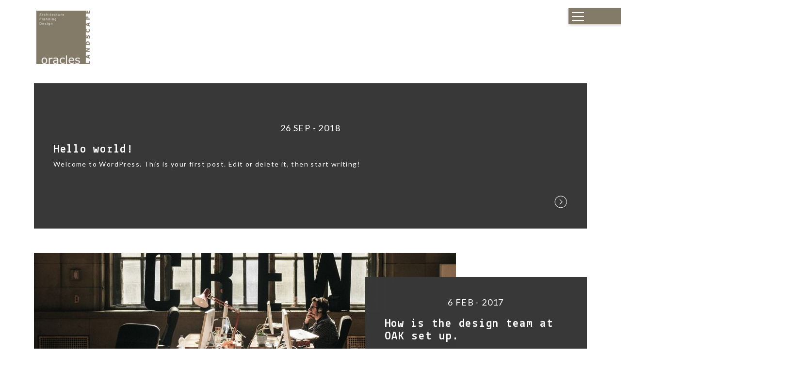

--- FILE ---
content_type: text/html; charset=UTF-8
request_url: https://www.oracleslandscape.in/2017/01/
body_size: 17698
content:
<!DOCTYPE html>
<html class="no-js" lang="en-US">

<head>
    <meta charset="UTF-8">
    <meta name="msapplication-tap-highlight" content="yes" />
    <meta name="viewport" content="width=device-width, initial-scale=1, minimum-scale=1.0" />

    <meta name='robots' content='noindex, follow' />
	<style>img:is([sizes="auto" i], [sizes^="auto," i]) { contain-intrinsic-size: 3000px 1500px }</style>
	
	<!-- This site is optimized with the Yoast SEO plugin v22.8 - https://yoast.com/wordpress/plugins/seo/ -->
	<title>January 2017 - Oracles - Landscape Architecture</title>
	<meta property="og:locale" content="en_US" />
	<meta property="og:type" content="website" />
	<meta property="og:title" content="January 2017 - Oracles - Landscape Architecture" />
	<meta property="og:url" content="https://www.oracleslandscape.in/2017/01/" />
	<meta property="og:site_name" content="Oracles - Landscape Architecture" />
	<meta name="twitter:card" content="summary_large_image" />
	<script type="application/ld+json" class="yoast-schema-graph">{"@context":"https://schema.org","@graph":[{"@type":"CollectionPage","@id":"https://www.oracleslandscape.in/2017/01/","url":"https://www.oracleslandscape.in/2017/01/","name":"January 2017 - Oracles - Landscape Architecture","isPartOf":{"@id":"https://www.oracleslandscape.in/#website"},"primaryImageOfPage":{"@id":"https://www.oracleslandscape.in/2017/01/#primaryimage"},"image":{"@id":"https://www.oracleslandscape.in/2017/01/#primaryimage"},"thumbnailUrl":"https://www.oracleslandscape.in/wp-content/uploads/2017/01/interior.jpg","breadcrumb":{"@id":"https://www.oracleslandscape.in/2017/01/#breadcrumb"},"inLanguage":"en-US"},{"@type":"ImageObject","inLanguage":"en-US","@id":"https://www.oracleslandscape.in/2017/01/#primaryimage","url":"https://www.oracleslandscape.in/wp-content/uploads/2017/01/interior.jpg","contentUrl":"https://www.oracleslandscape.in/wp-content/uploads/2017/01/interior.jpg","width":1600,"height":1067},{"@type":"BreadcrumbList","@id":"https://www.oracleslandscape.in/2017/01/#breadcrumb","itemListElement":[{"@type":"ListItem","position":1,"name":"Home","item":"https://www.oracleslandscape.in/"},{"@type":"ListItem","position":2,"name":"Archives for January 2017"}]},{"@type":"WebSite","@id":"https://www.oracleslandscape.in/#website","url":"https://www.oracleslandscape.in/","name":"Oracles - Landscape Architecture","description":"","publisher":{"@id":"https://www.oracleslandscape.in/#organization"},"potentialAction":[{"@type":"SearchAction","target":{"@type":"EntryPoint","urlTemplate":"https://www.oracleslandscape.in/?s={search_term_string}"},"query-input":"required name=search_term_string"}],"inLanguage":"en-US"},{"@type":"Organization","@id":"https://www.oracleslandscape.in/#organization","name":"Oracles - Landscape Architecture","url":"https://www.oracleslandscape.in/","logo":{"@type":"ImageObject","inLanguage":"en-US","@id":"https://www.oracleslandscape.in/#/schema/logo/image/","url":"https://www.oracleslandscape.in/wp-content/uploads/2024/05/oracle-og.jpg","contentUrl":"https://www.oracleslandscape.in/wp-content/uploads/2024/05/oracle-og.jpg","width":1200,"height":630,"caption":"Oracles - Landscape Architecture"},"image":{"@id":"https://www.oracleslandscape.in/#/schema/logo/image/"}}]}</script>
	<!-- / Yoast SEO plugin. -->


<link rel='dns-prefetch' href='//fonts.googleapis.com' />
<link rel="alternate" type="application/rss+xml" title="Oracles - Landscape Architecture &raquo; Feed" href="https://www.oracleslandscape.in/feed/" />
<link rel="alternate" type="application/rss+xml" title="Oracles - Landscape Architecture &raquo; Comments Feed" href="https://www.oracleslandscape.in/comments/feed/" />
<script type="text/javascript">
/* <![CDATA[ */
window._wpemojiSettings = {"baseUrl":"https:\/\/s.w.org\/images\/core\/emoji\/16.0.1\/72x72\/","ext":".png","svgUrl":"https:\/\/s.w.org\/images\/core\/emoji\/16.0.1\/svg\/","svgExt":".svg","source":{"concatemoji":"https:\/\/www.oracleslandscape.in\/wp-includes\/js\/wp-emoji-release.min.js?ver=6.8.3"}};
/*! This file is auto-generated */
!function(s,n){var o,i,e;function c(e){try{var t={supportTests:e,timestamp:(new Date).valueOf()};sessionStorage.setItem(o,JSON.stringify(t))}catch(e){}}function p(e,t,n){e.clearRect(0,0,e.canvas.width,e.canvas.height),e.fillText(t,0,0);var t=new Uint32Array(e.getImageData(0,0,e.canvas.width,e.canvas.height).data),a=(e.clearRect(0,0,e.canvas.width,e.canvas.height),e.fillText(n,0,0),new Uint32Array(e.getImageData(0,0,e.canvas.width,e.canvas.height).data));return t.every(function(e,t){return e===a[t]})}function u(e,t){e.clearRect(0,0,e.canvas.width,e.canvas.height),e.fillText(t,0,0);for(var n=e.getImageData(16,16,1,1),a=0;a<n.data.length;a++)if(0!==n.data[a])return!1;return!0}function f(e,t,n,a){switch(t){case"flag":return n(e,"\ud83c\udff3\ufe0f\u200d\u26a7\ufe0f","\ud83c\udff3\ufe0f\u200b\u26a7\ufe0f")?!1:!n(e,"\ud83c\udde8\ud83c\uddf6","\ud83c\udde8\u200b\ud83c\uddf6")&&!n(e,"\ud83c\udff4\udb40\udc67\udb40\udc62\udb40\udc65\udb40\udc6e\udb40\udc67\udb40\udc7f","\ud83c\udff4\u200b\udb40\udc67\u200b\udb40\udc62\u200b\udb40\udc65\u200b\udb40\udc6e\u200b\udb40\udc67\u200b\udb40\udc7f");case"emoji":return!a(e,"\ud83e\udedf")}return!1}function g(e,t,n,a){var r="undefined"!=typeof WorkerGlobalScope&&self instanceof WorkerGlobalScope?new OffscreenCanvas(300,150):s.createElement("canvas"),o=r.getContext("2d",{willReadFrequently:!0}),i=(o.textBaseline="top",o.font="600 32px Arial",{});return e.forEach(function(e){i[e]=t(o,e,n,a)}),i}function t(e){var t=s.createElement("script");t.src=e,t.defer=!0,s.head.appendChild(t)}"undefined"!=typeof Promise&&(o="wpEmojiSettingsSupports",i=["flag","emoji"],n.supports={everything:!0,everythingExceptFlag:!0},e=new Promise(function(e){s.addEventListener("DOMContentLoaded",e,{once:!0})}),new Promise(function(t){var n=function(){try{var e=JSON.parse(sessionStorage.getItem(o));if("object"==typeof e&&"number"==typeof e.timestamp&&(new Date).valueOf()<e.timestamp+604800&&"object"==typeof e.supportTests)return e.supportTests}catch(e){}return null}();if(!n){if("undefined"!=typeof Worker&&"undefined"!=typeof OffscreenCanvas&&"undefined"!=typeof URL&&URL.createObjectURL&&"undefined"!=typeof Blob)try{var e="postMessage("+g.toString()+"("+[JSON.stringify(i),f.toString(),p.toString(),u.toString()].join(",")+"));",a=new Blob([e],{type:"text/javascript"}),r=new Worker(URL.createObjectURL(a),{name:"wpTestEmojiSupports"});return void(r.onmessage=function(e){c(n=e.data),r.terminate(),t(n)})}catch(e){}c(n=g(i,f,p,u))}t(n)}).then(function(e){for(var t in e)n.supports[t]=e[t],n.supports.everything=n.supports.everything&&n.supports[t],"flag"!==t&&(n.supports.everythingExceptFlag=n.supports.everythingExceptFlag&&n.supports[t]);n.supports.everythingExceptFlag=n.supports.everythingExceptFlag&&!n.supports.flag,n.DOMReady=!1,n.readyCallback=function(){n.DOMReady=!0}}).then(function(){return e}).then(function(){var e;n.supports.everything||(n.readyCallback(),(e=n.source||{}).concatemoji?t(e.concatemoji):e.wpemoji&&e.twemoji&&(t(e.twemoji),t(e.wpemoji)))}))}((window,document),window._wpemojiSettings);
/* ]]> */
</script>
<style id='wp-emoji-styles-inline-css' type='text/css'>

	img.wp-smiley, img.emoji {
		display: inline !important;
		border: none !important;
		box-shadow: none !important;
		height: 1em !important;
		width: 1em !important;
		margin: 0 0.07em !important;
		vertical-align: -0.1em !important;
		background: none !important;
		padding: 0 !important;
	}
</style>
<link rel='stylesheet' id='wp-block-library-css' href='https://www.oracleslandscape.in/wp-includes/css/dist/block-library/style.min.css?ver=6.8.3' type='text/css' media='all' />
<style id='classic-theme-styles-inline-css' type='text/css'>
/*! This file is auto-generated */
.wp-block-button__link{color:#fff;background-color:#32373c;border-radius:9999px;box-shadow:none;text-decoration:none;padding:calc(.667em + 2px) calc(1.333em + 2px);font-size:1.125em}.wp-block-file__button{background:#32373c;color:#fff;text-decoration:none}
</style>
<style id='global-styles-inline-css' type='text/css'>
:root{--wp--preset--aspect-ratio--square: 1;--wp--preset--aspect-ratio--4-3: 4/3;--wp--preset--aspect-ratio--3-4: 3/4;--wp--preset--aspect-ratio--3-2: 3/2;--wp--preset--aspect-ratio--2-3: 2/3;--wp--preset--aspect-ratio--16-9: 16/9;--wp--preset--aspect-ratio--9-16: 9/16;--wp--preset--color--black: #000000;--wp--preset--color--cyan-bluish-gray: #abb8c3;--wp--preset--color--white: #ffffff;--wp--preset--color--pale-pink: #f78da7;--wp--preset--color--vivid-red: #cf2e2e;--wp--preset--color--luminous-vivid-orange: #ff6900;--wp--preset--color--luminous-vivid-amber: #fcb900;--wp--preset--color--light-green-cyan: #7bdcb5;--wp--preset--color--vivid-green-cyan: #00d084;--wp--preset--color--pale-cyan-blue: #8ed1fc;--wp--preset--color--vivid-cyan-blue: #0693e3;--wp--preset--color--vivid-purple: #9b51e0;--wp--preset--gradient--vivid-cyan-blue-to-vivid-purple: linear-gradient(135deg,rgba(6,147,227,1) 0%,rgb(155,81,224) 100%);--wp--preset--gradient--light-green-cyan-to-vivid-green-cyan: linear-gradient(135deg,rgb(122,220,180) 0%,rgb(0,208,130) 100%);--wp--preset--gradient--luminous-vivid-amber-to-luminous-vivid-orange: linear-gradient(135deg,rgba(252,185,0,1) 0%,rgba(255,105,0,1) 100%);--wp--preset--gradient--luminous-vivid-orange-to-vivid-red: linear-gradient(135deg,rgba(255,105,0,1) 0%,rgb(207,46,46) 100%);--wp--preset--gradient--very-light-gray-to-cyan-bluish-gray: linear-gradient(135deg,rgb(238,238,238) 0%,rgb(169,184,195) 100%);--wp--preset--gradient--cool-to-warm-spectrum: linear-gradient(135deg,rgb(74,234,220) 0%,rgb(151,120,209) 20%,rgb(207,42,186) 40%,rgb(238,44,130) 60%,rgb(251,105,98) 80%,rgb(254,248,76) 100%);--wp--preset--gradient--blush-light-purple: linear-gradient(135deg,rgb(255,206,236) 0%,rgb(152,150,240) 100%);--wp--preset--gradient--blush-bordeaux: linear-gradient(135deg,rgb(254,205,165) 0%,rgb(254,45,45) 50%,rgb(107,0,62) 100%);--wp--preset--gradient--luminous-dusk: linear-gradient(135deg,rgb(255,203,112) 0%,rgb(199,81,192) 50%,rgb(65,88,208) 100%);--wp--preset--gradient--pale-ocean: linear-gradient(135deg,rgb(255,245,203) 0%,rgb(182,227,212) 50%,rgb(51,167,181) 100%);--wp--preset--gradient--electric-grass: linear-gradient(135deg,rgb(202,248,128) 0%,rgb(113,206,126) 100%);--wp--preset--gradient--midnight: linear-gradient(135deg,rgb(2,3,129) 0%,rgb(40,116,252) 100%);--wp--preset--font-size--small: 13px;--wp--preset--font-size--medium: 20px;--wp--preset--font-size--large: 36px;--wp--preset--font-size--x-large: 42px;--wp--preset--spacing--20: 0.44rem;--wp--preset--spacing--30: 0.67rem;--wp--preset--spacing--40: 1rem;--wp--preset--spacing--50: 1.5rem;--wp--preset--spacing--60: 2.25rem;--wp--preset--spacing--70: 3.38rem;--wp--preset--spacing--80: 5.06rem;--wp--preset--shadow--natural: 6px 6px 9px rgba(0, 0, 0, 0.2);--wp--preset--shadow--deep: 12px 12px 50px rgba(0, 0, 0, 0.4);--wp--preset--shadow--sharp: 6px 6px 0px rgba(0, 0, 0, 0.2);--wp--preset--shadow--outlined: 6px 6px 0px -3px rgba(255, 255, 255, 1), 6px 6px rgba(0, 0, 0, 1);--wp--preset--shadow--crisp: 6px 6px 0px rgba(0, 0, 0, 1);}:where(.is-layout-flex){gap: 0.5em;}:where(.is-layout-grid){gap: 0.5em;}body .is-layout-flex{display: flex;}.is-layout-flex{flex-wrap: wrap;align-items: center;}.is-layout-flex > :is(*, div){margin: 0;}body .is-layout-grid{display: grid;}.is-layout-grid > :is(*, div){margin: 0;}:where(.wp-block-columns.is-layout-flex){gap: 2em;}:where(.wp-block-columns.is-layout-grid){gap: 2em;}:where(.wp-block-post-template.is-layout-flex){gap: 1.25em;}:where(.wp-block-post-template.is-layout-grid){gap: 1.25em;}.has-black-color{color: var(--wp--preset--color--black) !important;}.has-cyan-bluish-gray-color{color: var(--wp--preset--color--cyan-bluish-gray) !important;}.has-white-color{color: var(--wp--preset--color--white) !important;}.has-pale-pink-color{color: var(--wp--preset--color--pale-pink) !important;}.has-vivid-red-color{color: var(--wp--preset--color--vivid-red) !important;}.has-luminous-vivid-orange-color{color: var(--wp--preset--color--luminous-vivid-orange) !important;}.has-luminous-vivid-amber-color{color: var(--wp--preset--color--luminous-vivid-amber) !important;}.has-light-green-cyan-color{color: var(--wp--preset--color--light-green-cyan) !important;}.has-vivid-green-cyan-color{color: var(--wp--preset--color--vivid-green-cyan) !important;}.has-pale-cyan-blue-color{color: var(--wp--preset--color--pale-cyan-blue) !important;}.has-vivid-cyan-blue-color{color: var(--wp--preset--color--vivid-cyan-blue) !important;}.has-vivid-purple-color{color: var(--wp--preset--color--vivid-purple) !important;}.has-black-background-color{background-color: var(--wp--preset--color--black) !important;}.has-cyan-bluish-gray-background-color{background-color: var(--wp--preset--color--cyan-bluish-gray) !important;}.has-white-background-color{background-color: var(--wp--preset--color--white) !important;}.has-pale-pink-background-color{background-color: var(--wp--preset--color--pale-pink) !important;}.has-vivid-red-background-color{background-color: var(--wp--preset--color--vivid-red) !important;}.has-luminous-vivid-orange-background-color{background-color: var(--wp--preset--color--luminous-vivid-orange) !important;}.has-luminous-vivid-amber-background-color{background-color: var(--wp--preset--color--luminous-vivid-amber) !important;}.has-light-green-cyan-background-color{background-color: var(--wp--preset--color--light-green-cyan) !important;}.has-vivid-green-cyan-background-color{background-color: var(--wp--preset--color--vivid-green-cyan) !important;}.has-pale-cyan-blue-background-color{background-color: var(--wp--preset--color--pale-cyan-blue) !important;}.has-vivid-cyan-blue-background-color{background-color: var(--wp--preset--color--vivid-cyan-blue) !important;}.has-vivid-purple-background-color{background-color: var(--wp--preset--color--vivid-purple) !important;}.has-black-border-color{border-color: var(--wp--preset--color--black) !important;}.has-cyan-bluish-gray-border-color{border-color: var(--wp--preset--color--cyan-bluish-gray) !important;}.has-white-border-color{border-color: var(--wp--preset--color--white) !important;}.has-pale-pink-border-color{border-color: var(--wp--preset--color--pale-pink) !important;}.has-vivid-red-border-color{border-color: var(--wp--preset--color--vivid-red) !important;}.has-luminous-vivid-orange-border-color{border-color: var(--wp--preset--color--luminous-vivid-orange) !important;}.has-luminous-vivid-amber-border-color{border-color: var(--wp--preset--color--luminous-vivid-amber) !important;}.has-light-green-cyan-border-color{border-color: var(--wp--preset--color--light-green-cyan) !important;}.has-vivid-green-cyan-border-color{border-color: var(--wp--preset--color--vivid-green-cyan) !important;}.has-pale-cyan-blue-border-color{border-color: var(--wp--preset--color--pale-cyan-blue) !important;}.has-vivid-cyan-blue-border-color{border-color: var(--wp--preset--color--vivid-cyan-blue) !important;}.has-vivid-purple-border-color{border-color: var(--wp--preset--color--vivid-purple) !important;}.has-vivid-cyan-blue-to-vivid-purple-gradient-background{background: var(--wp--preset--gradient--vivid-cyan-blue-to-vivid-purple) !important;}.has-light-green-cyan-to-vivid-green-cyan-gradient-background{background: var(--wp--preset--gradient--light-green-cyan-to-vivid-green-cyan) !important;}.has-luminous-vivid-amber-to-luminous-vivid-orange-gradient-background{background: var(--wp--preset--gradient--luminous-vivid-amber-to-luminous-vivid-orange) !important;}.has-luminous-vivid-orange-to-vivid-red-gradient-background{background: var(--wp--preset--gradient--luminous-vivid-orange-to-vivid-red) !important;}.has-very-light-gray-to-cyan-bluish-gray-gradient-background{background: var(--wp--preset--gradient--very-light-gray-to-cyan-bluish-gray) !important;}.has-cool-to-warm-spectrum-gradient-background{background: var(--wp--preset--gradient--cool-to-warm-spectrum) !important;}.has-blush-light-purple-gradient-background{background: var(--wp--preset--gradient--blush-light-purple) !important;}.has-blush-bordeaux-gradient-background{background: var(--wp--preset--gradient--blush-bordeaux) !important;}.has-luminous-dusk-gradient-background{background: var(--wp--preset--gradient--luminous-dusk) !important;}.has-pale-ocean-gradient-background{background: var(--wp--preset--gradient--pale-ocean) !important;}.has-electric-grass-gradient-background{background: var(--wp--preset--gradient--electric-grass) !important;}.has-midnight-gradient-background{background: var(--wp--preset--gradient--midnight) !important;}.has-small-font-size{font-size: var(--wp--preset--font-size--small) !important;}.has-medium-font-size{font-size: var(--wp--preset--font-size--medium) !important;}.has-large-font-size{font-size: var(--wp--preset--font-size--large) !important;}.has-x-large-font-size{font-size: var(--wp--preset--font-size--x-large) !important;}
:where(.wp-block-post-template.is-layout-flex){gap: 1.25em;}:where(.wp-block-post-template.is-layout-grid){gap: 1.25em;}
:where(.wp-block-columns.is-layout-flex){gap: 2em;}:where(.wp-block-columns.is-layout-grid){gap: 2em;}
:root :where(.wp-block-pullquote){font-size: 1.5em;line-height: 1.6;}
</style>
<link rel='stylesheet' id='contact-form-7-css' href='https://www.oracleslandscape.in/wp-content/plugins/contact-form-7/includes/css/styles.css?ver=5.9.3' type='text/css' media='all' />
<link rel='stylesheet' id='wpdm-font-awesome-css' href='https://www.oracleslandscape.in/wp-content/plugins/download-manager/assets/fontawesome/css/all.min.css?ver=6.8.3' type='text/css' media='all' />
<link rel='stylesheet' id='wpdm-frontend-css-css' href='https://www.oracleslandscape.in/wp-content/plugins/download-manager/assets/bootstrap/css/bootstrap.min.css?ver=6.8.3' type='text/css' media='all' />
<link rel='stylesheet' id='wpdm-front-css' href='https://www.oracleslandscape.in/wp-content/plugins/download-manager/assets/css/front.css?ver=6.8.3' type='text/css' media='all' />
<link rel='stylesheet' id='google-fonts-css' href='//fonts.googleapis.com/css?family=Lekton%3A400%2C700%2C400italic%7CLato%3A400%2C400i%2C700%2C900&#038;ver=1' type='text/css' media='all' />
<link rel='stylesheet' id='build-css' href='https://www.oracleslandscape.in/wp-content/themes/oak/assets/css/build.min.css?ver=1' type='text/css' media='all' />
<link rel='stylesheet' id='main-css' href='https://www.oracleslandscape.in/wp-content/themes/oak/assets/css/main.css?ver=1' type='text/css' media='all' />
<link rel='stylesheet' id='responsive-css' href='https://www.oracleslandscape.in/wp-content/themes/oak/assets/css/responsive.css?ver=1' type='text/css' media='all' />
<link rel='stylesheet' id='popup-maker-site-css' href='https://www.oracleslandscape.in/wp-content/plugins/popup-maker/assets/css/pum-site.min.css?ver=1.18.5' type='text/css' media='all' />
<style id='popup-maker-site-inline-css' type='text/css'>
/* Popup Google Fonts */
@import url('//fonts.googleapis.com/css?family=Montserrat|Acme');

/* Popup Theme 3345: Floating Bar - Soft Blue */
.pum-theme-3345, .pum-theme-floating-bar { background-color: rgba( 255, 255, 255, 0.00 ) } 
.pum-theme-3345 .pum-container, .pum-theme-floating-bar .pum-container { padding: 8px; border-radius: 0px; border: 1px none #000000; box-shadow: 1px 1px 3px 0px rgba( 2, 2, 2, 0.23 ); background-color: rgba( 238, 246, 252, 1.00 ) } 
.pum-theme-3345 .pum-title, .pum-theme-floating-bar .pum-title { color: #505050; text-align: left; text-shadow: 0px 0px 0px rgba( 2, 2, 2, 0.23 ); font-family: inherit; font-weight: 400; font-size: 32px; line-height: 36px } 
.pum-theme-3345 .pum-content, .pum-theme-floating-bar .pum-content { color: #505050; font-family: inherit; font-weight: 400 } 
.pum-theme-3345 .pum-content + .pum-close, .pum-theme-floating-bar .pum-content + .pum-close { position: absolute; height: 18px; width: 18px; left: auto; right: 5px; bottom: auto; top: 50%; padding: 0px; color: #505050; font-family: Sans-Serif; font-weight: 700; font-size: 15px; line-height: 18px; border: 1px solid #505050; border-radius: 15px; box-shadow: 0px 0px 0px 0px rgba( 2, 2, 2, 0.00 ); text-shadow: 0px 0px 0px rgba( 0, 0, 0, 0.00 ); background-color: rgba( 255, 255, 255, 0.00 ); transform: translate(0, -50%) } 

/* Popup Theme 3346: Content Only - For use with page builders or block editor */
.pum-theme-3346, .pum-theme-content-only { background-color: rgba( 0, 0, 0, 0.70 ) } 
.pum-theme-3346 .pum-container, .pum-theme-content-only .pum-container { padding: 0px; border-radius: 0px; border: 1px none #000000; box-shadow: 0px 0px 0px 0px rgba( 2, 2, 2, 0.00 ) } 
.pum-theme-3346 .pum-title, .pum-theme-content-only .pum-title { color: #000000; text-align: left; text-shadow: 0px 0px 0px rgba( 2, 2, 2, 0.23 ); font-family: inherit; font-weight: 400; font-size: 32px; line-height: 36px } 
.pum-theme-3346 .pum-content, .pum-theme-content-only .pum-content { color: #8c8c8c; font-family: inherit; font-weight: 400 } 
.pum-theme-3346 .pum-content + .pum-close, .pum-theme-content-only .pum-content + .pum-close { position: absolute; height: 18px; width: 18px; left: auto; right: 7px; bottom: auto; top: 7px; padding: 0px; color: #000000; font-family: inherit; font-weight: 700; font-size: 20px; line-height: 20px; border: 1px none #ffffff; border-radius: 15px; box-shadow: 0px 0px 0px 0px rgba( 2, 2, 2, 0.00 ); text-shadow: 0px 0px 0px rgba( 0, 0, 0, 0.00 ); background-color: rgba( 255, 255, 255, 0.00 ) } 

/* Popup Theme 740: Light Box */
.pum-theme-740, .pum-theme-lightbox { background-color: rgba( 0, 0, 0, 0.60 ) } 
.pum-theme-740 .pum-container, .pum-theme-lightbox .pum-container { padding: 18px; border-radius: 3px; border: 8px solid #000000; box-shadow: 0px 0px 30px 0px rgba( 2, 2, 2, 1.00 ); background-color: rgba( 255, 255, 255, 1.00 ) } 
.pum-theme-740 .pum-title, .pum-theme-lightbox .pum-title { color: #000000; text-align: left; text-shadow: 0px 0px 0px rgba( 2, 2, 2, 0.23 ); font-family: inherit; font-size: 32px; line-height: 36px } 
.pum-theme-740 .pum-content, .pum-theme-lightbox .pum-content { color: #000000; font-family: inherit } 
.pum-theme-740 .pum-content + .pum-close, .pum-theme-lightbox .pum-content + .pum-close { position: absolute; height: 30px; width: 30px; left: auto; right: -24px; bottom: auto; top: -24px; padding: 0px; color: #ffffff; font-family: inherit; font-size: 24px; line-height: 26px; border: 2px solid #ffffff; border-radius: 30px; box-shadow: 0px 0px 15px 1px rgba( 2, 2, 2, 0.75 ); text-shadow: 0px 0px 0px rgba( 0, 0, 0, 0.23 ); background-color: rgba( 0, 0, 0, 1.00 ) } 

/* Popup Theme 741: Enterprise Blue */
.pum-theme-741, .pum-theme-enterprise-blue { background-color: rgba( 0, 0, 0, 0.70 ) } 
.pum-theme-741 .pum-container, .pum-theme-enterprise-blue .pum-container { padding: 28px; border-radius: 5px; border: 1px none #000000; box-shadow: 0px 10px 25px 4px rgba( 2, 2, 2, 0.50 ); background-color: rgba( 255, 255, 255, 1.00 ) } 
.pum-theme-741 .pum-title, .pum-theme-enterprise-blue .pum-title { color: #315b7c; text-align: left; text-shadow: 0px 0px 0px rgba( 2, 2, 2, 0.23 ); font-family: inherit; font-size: 34px; line-height: 36px } 
.pum-theme-741 .pum-content, .pum-theme-enterprise-blue .pum-content { color: #2d2d2d; font-family: inherit } 
.pum-theme-741 .pum-content + .pum-close, .pum-theme-enterprise-blue .pum-content + .pum-close { position: absolute; height: 28px; width: 28px; left: auto; right: 8px; bottom: auto; top: 8px; padding: 4px; color: #ffffff; font-family: inherit; font-size: 20px; line-height: 20px; border: 1px none #ffffff; border-radius: 42px; box-shadow: 0px 0px 0px 0px rgba( 2, 2, 2, 0.23 ); text-shadow: 0px 0px 0px rgba( 0, 0, 0, 0.23 ); background-color: rgba( 49, 91, 124, 1.00 ) } 

/* Popup Theme 742: Hello Box */
.pum-theme-742, .pum-theme-hello-box { background-color: rgba( 0, 0, 0, 0.75 ) } 
.pum-theme-742 .pum-container, .pum-theme-hello-box .pum-container { padding: 30px; border-radius: 80px; border: 14px solid #81d742; box-shadow: 0px 0px 0px 0px rgba( 2, 2, 2, 0.00 ); background-color: rgba( 255, 255, 255, 1.00 ) } 
.pum-theme-742 .pum-title, .pum-theme-hello-box .pum-title { color: #2d2d2d; text-align: left; text-shadow: 0px 0px 0px rgba( 2, 2, 2, 0.23 ); font-family: Montserrat; font-size: 32px; line-height: 36px } 
.pum-theme-742 .pum-content, .pum-theme-hello-box .pum-content { color: #2d2d2d; font-family: inherit } 
.pum-theme-742 .pum-content + .pum-close, .pum-theme-hello-box .pum-content + .pum-close { position: absolute; height: auto; width: auto; left: auto; right: -30px; bottom: auto; top: -30px; padding: 0px; color: #2d2d2d; font-family: inherit; font-size: 32px; line-height: 28px; border: 1px none #ffffff; border-radius: 28px; box-shadow: 0px 0px 0px 0px rgba( 2, 2, 2, 0.23 ); text-shadow: 0px 0px 0px rgba( 0, 0, 0, 0.23 ); background-color: rgba( 255, 255, 255, 1.00 ) } 

/* Popup Theme 743: Cutting Edge */
.pum-theme-743, .pum-theme-cutting-edge { background-color: rgba( 0, 0, 0, 0.50 ) } 
.pum-theme-743 .pum-container, .pum-theme-cutting-edge .pum-container { padding: 18px; border-radius: 0px; border: 1px none #000000; box-shadow: 0px 10px 25px 0px rgba( 2, 2, 2, 0.50 ); background-color: rgba( 30, 115, 190, 1.00 ) } 
.pum-theme-743 .pum-title, .pum-theme-cutting-edge .pum-title { color: #ffffff; text-align: left; text-shadow: 0px 0px 0px rgba( 2, 2, 2, 0.23 ); font-family: Sans-Serif; font-size: 26px; line-height: 28px } 
.pum-theme-743 .pum-content, .pum-theme-cutting-edge .pum-content { color: #ffffff; font-family: inherit } 
.pum-theme-743 .pum-content + .pum-close, .pum-theme-cutting-edge .pum-content + .pum-close { position: absolute; height: 24px; width: 24px; left: auto; right: 0px; bottom: auto; top: 0px; padding: 0px; color: #1e73be; font-family: inherit; font-size: 32px; line-height: 24px; border: 1px none #ffffff; border-radius: 0px; box-shadow: -1px 1px 1px 0px rgba( 2, 2, 2, 0.10 ); text-shadow: -1px 1px 1px rgba( 0, 0, 0, 0.10 ); background-color: rgba( 238, 238, 34, 1.00 ) } 

/* Popup Theme 744: Framed Border */
.pum-theme-744, .pum-theme-framed-border { background-color: rgba( 255, 255, 255, 0.50 ) } 
.pum-theme-744 .pum-container, .pum-theme-framed-border .pum-container { padding: 18px; border-radius: 0px; border: 20px outset #dd3333; box-shadow: 1px 1px 3px 0px rgba( 2, 2, 2, 0.97 ) inset; background-color: rgba( 255, 251, 239, 1.00 ) } 
.pum-theme-744 .pum-title, .pum-theme-framed-border .pum-title { color: #000000; text-align: left; text-shadow: 0px 0px 0px rgba( 2, 2, 2, 0.23 ); font-family: inherit; font-size: 32px; line-height: 36px } 
.pum-theme-744 .pum-content, .pum-theme-framed-border .pum-content { color: #2d2d2d; font-family: inherit } 
.pum-theme-744 .pum-content + .pum-close, .pum-theme-framed-border .pum-content + .pum-close { position: absolute; height: 20px; width: 20px; left: auto; right: -20px; bottom: auto; top: -20px; padding: 0px; color: #ffffff; font-family: Acme; font-size: 20px; line-height: 20px; border: 1px none #ffffff; border-radius: 0px; box-shadow: 0px 0px 0px 0px rgba( 2, 2, 2, 0.23 ); text-shadow: 0px 0px 0px rgba( 0, 0, 0, 0.23 ); background-color: rgba( 0, 0, 0, 0.55 ) } 

/* Popup Theme 739: Default Theme */
.pum-theme-739, .pum-theme-default-theme { background-color: rgba( 255, 255, 255, 1.00 ) } 
.pum-theme-739 .pum-container, .pum-theme-default-theme .pum-container { padding: 18px; border-radius: 0px; border: 1px none #000000; box-shadow: 1px 1px 3px 0px rgba( 2, 2, 2, 0.23 ); background-color: rgba( 249, 249, 249, 1.00 ) } 
.pum-theme-739 .pum-title, .pum-theme-default-theme .pum-title { color: #000000; text-align: left; text-shadow: 0px 0px 0px rgba( 2, 2, 2, 0.23 ); font-family: inherit; font-weight: inherit; font-size: 32px; font-style: normal; line-height: 36px } 
.pum-theme-739 .pum-content, .pum-theme-default-theme .pum-content { color: #8c8c8c; font-family: inherit; font-weight: inherit; font-style: normal } 
.pum-theme-739 .pum-content + .pum-close, .pum-theme-default-theme .pum-content + .pum-close { position: absolute; height: auto; width: auto; left: auto; right: 0px; bottom: auto; top: 0px; padding: 8px; color: #ffffff; font-family: inherit; font-weight: inherit; font-size: 12px; font-style: normal; line-height: 14px; border: 1px none #ffffff; border-radius: 0px; box-shadow: 0px 0px 0px 0px rgba( 2, 2, 2, 0.23 ); text-shadow: 0px 0px 0px rgba( 0, 0, 0, 0.23 ); background-color: rgba( 0, 183, 205, 1.00 ) } 

#pum-745 {z-index: 1999999999}
#pum-3401 {z-index: 1999999999}
#pum-752 {z-index: 1999999999}
#pum-749 {z-index: 1999999999}
#pum-754 {z-index: 1999999999}
#pum-757 {z-index: 1999999999}

</style>
<script type="text/javascript" src="https://www.oracleslandscape.in/wp-includes/js/jquery/jquery.min.js?ver=3.7.1" id="jquery-core-js"></script>
<script type="text/javascript" src="https://www.oracleslandscape.in/wp-includes/js/jquery/jquery-migrate.min.js?ver=3.4.1" id="jquery-migrate-js"></script>
<script type="text/javascript" src="https://www.oracleslandscape.in/wp-content/plugins/download-manager/assets/bootstrap/js/popper.min.js?ver=6.8.3" id="wpdm-poper-js"></script>
<script type="text/javascript" src="https://www.oracleslandscape.in/wp-content/plugins/download-manager/assets/bootstrap/js/bootstrap.min.js?ver=6.8.3" id="wpdm-frontend-js-js"></script>
<script type="text/javascript" id="wpdm-frontjs-js-extra">
/* <![CDATA[ */
var wpdm_url = {"home":"https:\/\/www.oracleslandscape.in\/","site":"https:\/\/www.oracleslandscape.in\/","ajax":"https:\/\/www.oracleslandscape.in\/wp-admin\/admin-ajax.php"};
var wpdm_js = {"spinner":"<i class=\"fas fa-sun fa-spin\"><\/i>","client_id":"a172436602f9a748998510267e49dcbc"};
var wpdm_strings = {"pass_var":"Password Verified!","pass_var_q":"Please click following button to start download.","start_dl":"Start Download"};
/* ]]> */
</script>
<script type="text/javascript" src="https://www.oracleslandscape.in/wp-content/plugins/download-manager/assets/js/front.js?ver=3.2.90" id="wpdm-frontjs-js"></script>
<script type="text/javascript" src="https://www.oracleslandscape.in/wp-content/themes/oak/assets/js/vendor/modernizr-2.8.3-respond-1.4.2.min.js?ver=1" id="respond-js"></script>
<link rel="https://api.w.org/" href="https://www.oracleslandscape.in/wp-json/" /><link rel="EditURI" type="application/rsd+xml" title="RSD" href="https://www.oracleslandscape.in/xmlrpc.php?rsd" />
<meta name="generator" content="WordPress 6.8.3" />
<style type="text/css">.recentcomments a{display:inline !important;padding:0 !important;margin:0 !important;}</style><link rel="icon" href="https://www.oracleslandscape.in/wp-content/uploads/2018/10/cropped-logo-32x32.jpg" sizes="32x32" />
<link rel="icon" href="https://www.oracleslandscape.in/wp-content/uploads/2018/10/cropped-logo-192x192.jpg" sizes="192x192" />
<link rel="apple-touch-icon" href="https://www.oracleslandscape.in/wp-content/uploads/2018/10/cropped-logo-180x180.jpg" />
<meta name="msapplication-TileImage" content="https://www.oracleslandscape.in/wp-content/uploads/2018/10/cropped-logo-270x270.jpg" />
<meta name="generator" content="WordPress Download Manager 3.2.90" />
                <style>
        /* WPDM Link Template Styles */        </style>
                <style>

            :root {
                --color-primary: #4a8eff;
                --color-primary-rgb: 74, 142, 255;
                --color-primary-hover: #4a8eff;
                --color-primary-active: #4a8eff;
                --color-secondary: #4a8eff;
                --color-secondary-rgb: 74, 142, 255;
                --color-secondary-hover: #4a8eff;
                --color-secondary-active: #4a8eff;
                --color-success: #18ce0f;
                --color-success-rgb: 24, 206, 15;
                --color-success-hover: #4a8eff;
                --color-success-active: #4a8eff;
                --color-info: #2CA8FF;
                --color-info-rgb: 44, 168, 255;
                --color-info-hover: #2CA8FF;
                --color-info-active: #2CA8FF;
                --color-warning: #f29e0f;
                --color-warning-rgb: 242, 158, 15;
                --color-warning-hover: orange;
                --color-warning-active: orange;
                --color-danger: #ff5062;
                --color-danger-rgb: 255, 80, 98;
                --color-danger-hover: #ff5062;
                --color-danger-active: #ff5062;
                --color-green: #30b570;
                --color-blue: #0073ff;
                --color-purple: #8557D3;
                --color-red: #ff5062;
                --color-muted: rgba(69, 89, 122, 0.6);
                --wpdm-font: "Rubik", -apple-system, BlinkMacSystemFont, "Segoe UI", Roboto, Helvetica, Arial, sans-serif, "Apple Color Emoji", "Segoe UI Emoji", "Segoe UI Symbol";
            }

            .wpdm-download-link.btn.btn-primary {
                border-radius: 4px;
            }


        </style>
        


</head>

<body class="archive date wp-theme-oak">


<div class="preloader">
    <span class="load"></span>
</div>


<div class="header ">
    <div class="container">

        <div class="logo" id="logo">
                                    <a href="https://www.oracleslandscape.in/" rel="home">
                    <img width="150" height="150" src="https://www.oracleslandscape.in/wp-content/uploads/2024/04/oracles-logo-new-150x150.png" class="attachment-thumbnail size-thumbnail" alt="" decoding="async" srcset="https://www.oracleslandscape.in/wp-content/uploads/2024/04/oracles-logo-new-150x150.png 150w, https://www.oracleslandscape.in/wp-content/uploads/2024/04/oracles-logo-new.png 300w" sizes="(max-width: 150px) 100vw, 150px" />                </a>
                             </div>
        
        <!-- Menu Hamburger (Default) -->
<div class="hidden-xs">
    <button class="main-menu-indicator" id="open-button">
        <span class="line"></span>
    </button>
    <div class="nav-overlay"></div>
    <div class="menu-wrap" style="background-image: url()">
        <div class="menu-content">
            <div class="navigation">
                <span class="pe-7s-close close-menu" id="close-button"></span>
                <div class="search-wrap js-ui-search">
                    <form action="https://www.oracleslandscape.in/" method="get">
                        <input class="js-ui-text" type="text" id="s" name="s" placeholder="Search Here..." autofocus>
                    </form>
                    <span class="eks js-ui-close"></span>
                </div>
            </div>
            <nav class="menu">
                <div class="menu-list">
                    <div class="menu-menu-1-container"><ul id="menu-menu-1" class="menu"><li id="menu-item-526" class="menu-item menu-item-type-post_type menu-item-object-page menu-item-home menu-item-526"><a href="https://www.oracleslandscape.in/">Home</a></li>
<li id="menu-item-529" class="menu-item menu-item-type-custom menu-item-object-custom menu-item-has-children menu-item-529"><a href="#">Studio</a>
<ul class="sub-menu">
	<li id="menu-item-530" class="menu-item menu-item-type-post_type menu-item-object-page menu-item-530"><a href="https://www.oracleslandscape.in/about/">About</a></li>
	<li id="menu-item-534" class="menu-item menu-item-type-post_type menu-item-object-page menu-item-534"><a href="https://www.oracleslandscape.in/team/">Team</a></li>
	<li id="menu-item-527" class="menu-item menu-item-type-post_type menu-item-object-page menu-item-527"><a href="https://www.oracleslandscape.in/clients/">Clients | Associates</a></li>
	<li id="menu-item-3376" class="menu-item menu-item-type-post_type menu-item-object-page menu-item-3376"><a href="https://www.oracleslandscape.in/gallery/">Gallery</a></li>
	<li id="menu-item-3407" class="menu-item menu-item-type-post_type menu-item-object-page menu-item-3407"><a href="https://www.oracleslandscape.in/themes-underlying-works/">Themes Underlying Works</a></li>
</ul>
</li>
<li id="menu-item-536" class="menu-item menu-item-type-post_type menu-item-object-page menu-item-536"><a href="https://www.oracleslandscape.in/projects/">Projects</a></li>
<li id="menu-item-345" class="menu-item menu-item-type-post_type menu-item-object-page menu-item-345"><a href="https://www.oracleslandscape.in/contact/">Contact</a></li>
<li id="menu-item-560" class="menu-item menu-item-type-custom menu-item-object-custom menu-item-560"><a href="https://www.oracleslandscape.in/dev/Downloads">Downloads</a></li>
</ul></div>                </div>
            </nav>
            <div class="hidden-xs">
                
                <div class="menu-information">
                                            <p> <p>© 2024, Oracleslandscape.in</p>
 </p>
                      
                </div>
            </div>
        </div>
    </div>
</div>
<!-- End of Menu Hamburger (Default) --><!-- Mobile Menu -->
<div class="visible-xs">
    <button class="main-menu-indicator" id="open-mobile">
     <span class="line"></span>
    </button>
    <div class="nav-overlay"></div>
     <div class="menu-wrap">
         <div class="menu-content">
             <div class="navigation">
                 <span class="pe-7s-close close-menu" id="close-mobile"></span>
                 <div class="search-wrap js-ui-search">
                     <form action="https://www.oracleslandscape.in/" method="get">
                         <input class="js-ui-text" type="text" id="search" name="s" placeholder="Search Here...">
                     </form>
                     <span class="eks js-ui-close"></span>
                 </div>
             </div>
             <nav class="menu">
                 <div class="menu-list">
                     <div class="menu-menu-1-container"><ul id="menu-menu-2" class="menu"><li class="menu-item menu-item-type-post_type menu-item-object-page menu-item-home menu-item-526"><a href="https://www.oracleslandscape.in/">Home</a></li>
<li class="menu-item menu-item-type-custom menu-item-object-custom menu-item-has-children menu-item-529"><a href="#">Studio</a>
<ul class="sub-menu">
	<li class="menu-item menu-item-type-post_type menu-item-object-page menu-item-530"><a href="https://www.oracleslandscape.in/about/">About</a></li>
	<li class="menu-item menu-item-type-post_type menu-item-object-page menu-item-534"><a href="https://www.oracleslandscape.in/team/">Team</a></li>
	<li class="menu-item menu-item-type-post_type menu-item-object-page menu-item-527"><a href="https://www.oracleslandscape.in/clients/">Clients | Associates</a></li>
	<li class="menu-item menu-item-type-post_type menu-item-object-page menu-item-3376"><a href="https://www.oracleslandscape.in/gallery/">Gallery</a></li>
	<li class="menu-item menu-item-type-post_type menu-item-object-page menu-item-3407"><a href="https://www.oracleslandscape.in/themes-underlying-works/">Themes Underlying Works</a></li>
</ul>
</li>
<li class="menu-item menu-item-type-post_type menu-item-object-page menu-item-536"><a href="https://www.oracleslandscape.in/projects/">Projects</a></li>
<li class="menu-item menu-item-type-post_type menu-item-object-page menu-item-345"><a href="https://www.oracleslandscape.in/contact/">Contact</a></li>
<li class="menu-item menu-item-type-custom menu-item-object-custom menu-item-560"><a href="https://www.oracleslandscape.in/dev/Downloads">Downloads</a></li>
</ul></div>                 </div>
             </nav>
         </div>
     </div>
</div>
<!-- End of Mobile Menu -->    </div>
</div>


<script >
function getOffset( el ) {
    var _x = 0;
    var _y = 0;
    while( el && !isNaN( el.offsetLeft ) && !isNaN( el.offsetTop ) ) {
        _x += el.offsetLeft - el.scrollLeft;
        _y += el.offsetTop - el.scrollTop;
        el = el.offsetParent;
    }
    return { top: _y, left: _x };
}
var x = getOffset( document.getElementById('logo') ).left; 
console.log(x);

window.onload = function() {
var inn = document.getElementsByClassName("slide__text");
var i=0;
for (i=0;i<inn.length;i++) {
   inn[i].style.marginLeft=x+"px";
}
};
</script>
	
 



<div class="container">
    <div class="blog-wrapper">
        




	<div id="post-1" class="blog-post post-1 post type-post status-publish format-standard hentry category-uncategorized">
	    <div class="blog-front-image">
	        <div class="row">

        		
	            
			
				<div class="col-md-12">
	                <div class="blog-front-content wow animated fadeIn" data-wow-delay="0.20s">
	                    <div class="blog-front-content-inner">
	                        <span class="post-date">26 Sep - 2018</span>
	                        <a href="https://www.oracleslandscape.in/hello-world/">
	                            <h1>
	                                Hello world!	                            </h1>
	                        </a>
	                        <p>Welcome to WordPress. This is your first post. Edit or delete it, then start writing! </p>
	                        <a href="https://www.oracleslandscape.in/hello-world/"><i class="read-more-blog-icon pe-7s-angle-right-circle"></i></a>
	                    </div>
	                </div>
	            </div>
			
			

	        </div>
	    </div>
	</div>


	<div id="post-318" class="blog-post post-318 post type-post status-publish format-standard has-post-thumbnail hentry category-news category-design tag-team tag-office tag-design tag-agency">
	    <div class="blog-front-image">
	        <div class="row">

        		
	            	            <div class="col-md-6 wow animated fadeIn" data-wow-delay="0.10s">
	                <div class="blog-thumb">
	                    <a href="https://www.oracleslandscape.in/how-is-the-design-team-at-oak-set-up/" title="How is the design team at OAK set up.">
	                        <img width="870" height="400" src="https://www.oracleslandscape.in/wp-content/uploads/2017/02/blog4-870x400.jpg" class="attachment-oak-blog size-oak-blog wp-post-image" alt="" decoding="async" />	                    </a>
	                    		                    	                   	                </div>
	            </div>
	            
			
				<div class="col-md-5 col-md-offset-1">
	                <div class="blog-front-content wow animated fadeIn" data-wow-delay="0.20s">
	                    <div class="blog-front-content-inner">
	                        <span class="post-date">6 Feb - 2017</span>
	                        <a href="https://www.oracleslandscape.in/how-is-the-design-team-at-oak-set-up/">
	                            <h1>
	                                How is the design team at OAK set up.	                            </h1>
	                        </a>
	                        <p>Sed ut perspiciatis unde omnis iste natus error sit voluptatem accusantium doloremque laudantium, totam rem aperiam, eaque ipsa quae ab illo inventore veritatis et quasi architecto beatae vitae dicta sunt... </p>
	                        <a href="https://www.oracleslandscape.in/how-is-the-design-team-at-oak-set-up/"><i class="read-more-blog-icon pe-7s-angle-right-circle"></i></a>
	                    </div>
	                </div>
	            </div>
			
			

	        </div>
	    </div>
	</div>


	<div id="post-314" class="blog-post post-314 post type-post status-publish format-standard has-post-thumbnail hentry category-tech category-news category-event tag-creative tag-tech tag-talk tag-startup">
	    <div class="blog-front-image">
	        <div class="row">

        		
	            	            <div class="col-md-6 wow animated fadeIn" data-wow-delay="0.10s">
	                <div class="blog-thumb">
	                    <a href="https://www.oracleslandscape.in/startup-week-business/" title="Startup Week Business">
	                        <img width="870" height="400" src="https://www.oracleslandscape.in/wp-content/uploads/2017/02/Blog3-870x400.jpg" class="attachment-oak-blog size-oak-blog wp-post-image" alt="" decoding="async" />	                    </a>
	                    		                    			                    <div class="icon-video-blog">
			                        <a href="https://www.youtube.com/watch?v=Y2RJjA68p3k" class="popup-video playBut">
			                            <svg version="1.1" xmlns="http://www.w3.org/2000/svg" xmlns:xlink="http://www.w3.org/1999/xlink" x="0px" y="0px" width="69px" height="69px" viewBox="0 0 213.7 213.7" enable-background="new 0 0 213.7 213.7" xml:space="preserve">
								            <polygon class="triangle" fill="none" stroke-width="7" stroke-linecap="round" stroke-linejoin="round" stroke-miterlimit="10" points="
								        73.5,62.5 148.5,105.8 73.5,149.1 " />
								            <circle class="circle" fill="none" stroke-width="7" stroke-linecap="round" stroke-linejoin="round" stroke-miterlimit="10" cx="106.8" cy="106.8" r="103.3" />
								        </svg>
			                        </a>
			                    </div>
		                    	                   	                </div>
	            </div>
	            
			
				<div class="col-md-5 col-md-offset-1">
	                <div class="blog-front-content wow animated fadeIn" data-wow-delay="0.20s">
	                    <div class="blog-front-content-inner">
	                        <span class="post-date">5 Feb - 2017</span>
	                        <a href="https://www.oracleslandscape.in/startup-week-business/">
	                            <h1>
	                                Startup Week Business	                            </h1>
	                        </a>
	                        <p>On the other hand, we denounce with righteous indignation and dislike men who are so beguiled and demoralized by the charms of pleasure of the moment, so blinded by desire,... </p>
	                        <a href="https://www.oracleslandscape.in/startup-week-business/"><i class="read-more-blog-icon pe-7s-angle-right-circle"></i></a>
	                    </div>
	                </div>
	            </div>
			
			

	        </div>
	    </div>
	</div>


	<div id="post-311" class="blog-post post-311 post type-post status-publish format-standard has-post-thumbnail hentry category-news category-design tag-trending tag-material tag-design tag-creative">
	    <div class="blog-front-image">
	        <div class="row">

        		
	            	            <div class="col-md-6 wow animated fadeIn" data-wow-delay="0.10s">
	                <div class="blog-thumb">
	                    <a href="https://www.oracleslandscape.in/new-trending-material-design/" title="New Trending Material Design">
	                        <img width="870" height="400" src="https://www.oracleslandscape.in/wp-content/uploads/2017/02/blog2-870x400.jpg" class="attachment-oak-blog size-oak-blog wp-post-image" alt="" decoding="async" />	                    </a>
	                    		                    	                   	                </div>
	            </div>
	            
			
				<div class="col-md-5 col-md-offset-1">
	                <div class="blog-front-content wow animated fadeIn" data-wow-delay="0.20s">
	                    <div class="blog-front-content-inner">
	                        <span class="post-date">2 Feb - 2017</span>
	                        <a href="https://www.oracleslandscape.in/new-trending-material-design/">
	                            <h1>
	                                New Trending Material Design	                            </h1>
	                        </a>
	                        <p>But I must explain to you how all this mistaken idea of denouncing pleasure and praising pain was born and I will give you a complete account of the system,... </p>
	                        <a href="https://www.oracleslandscape.in/new-trending-material-design/"><i class="read-more-blog-icon pe-7s-angle-right-circle"></i></a>
	                    </div>
	                </div>
	            </div>
			
			

	        </div>
	    </div>
	</div>


	<div id="post-129" class="blog-post post-129 post type-post status-publish format-standard has-post-thumbnail hentry category-architecture category-interior category-design tag-design tag-arch tag-interior">
	    <div class="blog-front-image">
	        <div class="row">

        		
	            	            <div class="col-md-6 wow animated fadeIn" data-wow-delay="0.10s">
	                <div class="blog-thumb">
	                    <a href="https://www.oracleslandscape.in/most-popular-interior-design/" title="Most popular Interior Design">
	                        <img width="870" height="400" src="https://www.oracleslandscape.in/wp-content/uploads/2017/01/interior-870x400.jpg" class="attachment-oak-blog size-oak-blog wp-post-image" alt="" decoding="async" />	                    </a>
	                    		                    	                   	                </div>
	            </div>
	            
			
				<div class="col-md-5 col-md-offset-1">
	                <div class="blog-front-content wow animated fadeIn" data-wow-delay="0.20s">
	                    <div class="blog-front-content-inner">
	                        <span class="post-date">26 Jan - 2017</span>
	                        <a href="https://www.oracleslandscape.in/most-popular-interior-design/">
	                            <h1>
	                                Most popular Interior Design	                            </h1>
	                        </a>
	                        <p>The generated Lorem Ipsum is therefore always free from repetition, injected humour, or non-characteristic words etc.There are many variations of passages of Lorem Ipsum available, but the majority have suffered... </p>
	                        <a href="https://www.oracleslandscape.in/most-popular-interior-design/"><i class="read-more-blog-icon pe-7s-angle-right-circle"></i></a>
	                    </div>
	                </div>
	            </div>
			
			

	        </div>
	    </div>
	</div>


	<div id="post-556" class="blog-post post-556 post type-post status-publish format-standard has-post-thumbnail hentry category-design category-architecture category-building tag-architecture tag-awards tag-best tag-won">
	    <div class="blog-front-image">
	        <div class="row">

        		
	            	            <div class="col-md-6 wow animated fadeIn" data-wow-delay="0.10s">
	                <div class="blog-thumb">
	                    <a href="https://www.oracleslandscape.in/our-designer-has-won-awards-prize/" title="Our designer has won awards prize">
	                        <img width="870" height="400" src="https://www.oracleslandscape.in/wp-content/uploads/2017/01/arkitekti-870x400.jpg" class="attachment-oak-blog size-oak-blog wp-post-image" alt="" decoding="async" />	                    </a>
	                    		                    	                   	                </div>
	            </div>
	            
			
				<div class="col-md-5 col-md-offset-1">
	                <div class="blog-front-content wow animated fadeIn" data-wow-delay="0.20s">
	                    <div class="blog-front-content-inner">
	                        <span class="post-date">26 Jan - 2017</span>
	                        <a href="https://www.oracleslandscape.in/our-designer-has-won-awards-prize/">
	                            <h1>
	                                Our designer has won awards prize	                            </h1>
	                        </a>
	                        <p>Contrary to popular belief, Lorem Ipsum is not simply random text. It has roots in a piece of classical Latin literature from 45 BC, making it over 2000 years old.... </p>
	                        <a href="https://www.oracleslandscape.in/our-designer-has-won-awards-prize/"><i class="read-more-blog-icon pe-7s-angle-right-circle"></i></a>
	                    </div>
	                </div>
	            </div>
			
			

	        </div>
	    </div>
	</div>


	<div id="post-555" class="blog-post post-555 post type-post status-publish format-standard has-post-thumbnail hentry category-design category-architecture category-building tag-architecture tag-design tag-best tag-busilding">
	    <div class="blog-front-image">
	        <div class="row">

        		
	            	            <div class="col-md-6 wow animated fadeIn" data-wow-delay="0.10s">
	                <div class="blog-thumb">
	                    <a href="https://www.oracleslandscape.in/best-of-architecture-in-2016/" title="Best of Architecture in 2016">
	                        <img width="870" height="400" src="https://www.oracleslandscape.in/wp-content/uploads/2017/01/img_blog-870x400.jpg" class="attachment-oak-blog size-oak-blog wp-post-image" alt="" decoding="async" />	                    </a>
	                    		                    			                    <div class="icon-video-blog">
			                        <a href="https://www.youtube.com/watch?v=fyxsFN46Vjk" class="popup-video playBut">
			                            <svg version="1.1" xmlns="http://www.w3.org/2000/svg" xmlns:xlink="http://www.w3.org/1999/xlink" x="0px" y="0px" width="69px" height="69px" viewBox="0 0 213.7 213.7" enable-background="new 0 0 213.7 213.7" xml:space="preserve">
								            <polygon class="triangle" fill="none" stroke-width="7" stroke-linecap="round" stroke-linejoin="round" stroke-miterlimit="10" points="
								        73.5,62.5 148.5,105.8 73.5,149.1 " />
								            <circle class="circle" fill="none" stroke-width="7" stroke-linecap="round" stroke-linejoin="round" stroke-miterlimit="10" cx="106.8" cy="106.8" r="103.3" />
								        </svg>
			                        </a>
			                    </div>
		                    	                   	                </div>
	            </div>
	            
			
				<div class="col-md-5 col-md-offset-1">
	                <div class="blog-front-content wow animated fadeIn" data-wow-delay="0.20s">
	                    <div class="blog-front-content-inner">
	                        <span class="post-date">26 Jan - 2017</span>
	                        <a href="https://www.oracleslandscape.in/best-of-architecture-in-2016/">
	                            <h1>
	                                Best of Architecture in 2016	                            </h1>
	                        </a>
	                        <p>On the other hand, we denounce with righteous indignation and dislike men who are so beguiled and demoralized by the charms of pleasure of the moment, so blinded by desire,... </p>
	                        <a href="https://www.oracleslandscape.in/best-of-architecture-in-2016/"><i class="read-more-blog-icon pe-7s-angle-right-circle"></i></a>
	                    </div>
	                </div>
	            </div>
			
			

	        </div>
	    </div>
	</div>


	<div id="post-538" class="blog-post post-538 post type-post status-publish format-standard has-post-thumbnail hentry category-architecture category-building category-design tag-arch tag-architecture tag-busilding tag-business">
	    <div class="blog-front-image">
	        <div class="row">

        		
	            	            <div class="col-md-6 wow animated fadeIn" data-wow-delay="0.10s">
	                <div class="blog-thumb">
	                    <a href="https://www.oracleslandscape.in/hello-world-2/" title="Business Week &#8211; Road Trip in Amsterdam">
	                        <img width="870" height="400" src="https://www.oracleslandscape.in/wp-content/uploads/2017/01/blog_img-870x400.jpg" class="attachment-oak-blog size-oak-blog wp-post-image" alt="" decoding="async" />	                    </a>
	                    		                    	                   	                </div>
	            </div>
	            
			
				<div class="col-md-5 col-md-offset-1">
	                <div class="blog-front-content wow animated fadeIn" data-wow-delay="0.20s">
	                    <div class="blog-front-content-inner">
	                        <span class="post-date">23 Jan - 2017</span>
	                        <a href="https://www.oracleslandscape.in/hello-world-2/">
	                            <h1>
	                                Business Week &#8211; Road Trip in Amsterdam	                            </h1>
	                        </a>
	                        <p>Sed ut perspiciatis unde omnis iste natus error sit voluptatem accusantium doloremque laudantium, totam rem aperiam, eaque ipsa quae ab illo inventore veritatis et quasi architecto beatae vitae dicta sunt... </p>
	                        <a href="https://www.oracleslandscape.in/hello-world-2/"><i class="read-more-blog-icon pe-7s-angle-right-circle"></i></a>
	                    </div>
	                </div>
	            </div>
			
			

	        </div>
	    </div>
	</div>


	<div id="post-305" class="blog-post post-305 post type-post status-publish format-standard has-post-thumbnail hentry category-event category-tech tag-event tag-6 tag-business tag-news tag-startup">
	    <div class="blog-front-image">
	        <div class="row">

        		
	            	            <div class="col-md-6 wow animated fadeIn" data-wow-delay="0.10s">
	                <div class="blog-thumb">
	                    <a href="https://www.oracleslandscape.in/inspiration-meetup-week-2017/" title="Startup Inspiration week meetup 2017">
	                        <img width="870" height="400" src="https://www.oracleslandscape.in/wp-content/uploads/2017/02/blog1-1-870x400.jpg" class="attachment-oak-blog size-oak-blog wp-post-image" alt="" decoding="async" />	                    </a>
	                    		                    	                   	                </div>
	            </div>
	            
			
				<div class="col-md-5 col-md-offset-1">
	                <div class="blog-front-content wow animated fadeIn" data-wow-delay="0.20s">
	                    <div class="blog-front-content-inner">
	                        <span class="post-date">20 Jan - 2017</span>
	                        <a href="https://www.oracleslandscape.in/inspiration-meetup-week-2017/">
	                            <h1>
	                                Startup Inspiration week meetup 2017	                            </h1>
	                        </a>
	                        <p>But I must explain to you how all this mistaken idea of denouncing pleasure and praising pain was born and I will give you a complete account of the system,... </p>
	                        <a href="https://www.oracleslandscape.in/inspiration-meetup-week-2017/"><i class="read-more-blog-icon pe-7s-angle-right-circle"></i></a>
	                    </div>
	                </div>
	            </div>
			
			

	        </div>
	    </div>
	</div>


	<div id="post-321" class="blog-post post-321 post type-post status-publish format-standard has-post-thumbnail hentry category-design category-tech tag-business tag-creative tag-design tag-studio">
	    <div class="blog-front-image">
	        <div class="row">

        		
	            	            <div class="col-md-6 wow animated fadeIn" data-wow-delay="0.10s">
	                <div class="blog-thumb">
	                    <a href="https://www.oracleslandscape.in/tips-for-designing-mobile-friendly-websites/" title="TIPS FOR DESIGNING MOBILE-FRIENDLY WEBSITES">
	                        <img width="870" height="400" src="https://www.oracleslandscape.in/wp-content/uploads/2017/02/blog6-870x400.jpg" class="attachment-oak-blog size-oak-blog wp-post-image" alt="" decoding="async" />	                    </a>
	                    		                    	                   	                </div>
	            </div>
	            
			
				<div class="col-md-5 col-md-offset-1">
	                <div class="blog-front-content wow animated fadeIn" data-wow-delay="0.20s">
	                    <div class="blog-front-content-inner">
	                        <span class="post-date">15 Jan - 2017</span>
	                        <a href="https://www.oracleslandscape.in/tips-for-designing-mobile-friendly-websites/">
	                            <h1>
	                                TIPS FOR DESIGNING MOBILE-FRIENDLY WEBSITES	                            </h1>
	                        </a>
	                        <p>Et harum quidem rerum facilis est et expedita distinctio. Nam libero tempore, cum soluta nobis est eligendi optio cumque nihil impedit quo minus id quod maxime placeat facere possimus, omnis... </p>
	                        <a href="https://www.oracleslandscape.in/tips-for-designing-mobile-friendly-websites/"><i class="read-more-blog-icon pe-7s-angle-right-circle"></i></a>
	                    </div>
	                </div>
	            </div>
			
			

	        </div>
	    </div>
	</div>







<!-- Pagination -->
<nav>
    </nav>
    </div>
</div>

                        <div class="footer margin-top black-skin">
                <div class="container">
                    <div class="row">
                            <div class="col-md-2 col-sm-4 col-xs-12">
                                                                    <div class="footer-inner">
                                        <div class="footer-content">
                                           

                                                                                    <address><p>G 98, Kalkaji, New Delhi 110 019<br />
+ 91 11 2648 1630 | <a href="mailto:admin@oracleslandscape.in" style="color:#fff;">admin@oracleslandscape.in</a></p>
</address>
                                           
                                        </div>
                                    </div>
                                                            </div>


                            <div class="col-md-2 col-md-push-8 col-sm-4 col-xs-12">
                                                                    <div class="footer-inner">
                                        <div class="footer-content">

                                               

                                                                                            <p>© 2024, Oracleslandscape.in</p>
                                              
                                        </div>
                                    </div>
                                                            </div>

                            <div class="col-md-4 col-sm-4 col-xs-12">
                                                            </div>
                    </div>
                </div>
            </div>
            <a href="javascript:void(0)" class="scroll-top" id="scroll-top"><i class="pe-7s-angle-up"></i></a>
            




<script type="speculationrules">
{"prefetch":[{"source":"document","where":{"and":[{"href_matches":"\/*"},{"not":{"href_matches":["\/wp-*.php","\/wp-admin\/*","\/wp-content\/uploads\/*","\/wp-content\/*","\/wp-content\/plugins\/*","\/wp-content\/themes\/oak\/*","\/*\\?(.+)"]}},{"not":{"selector_matches":"a[rel~=\"nofollow\"]"}},{"not":{"selector_matches":".no-prefetch, .no-prefetch a"}}]},"eagerness":"conservative"}]}
</script>
            <script>
                jQuery(function($){

                    
                });
            </script>
            <div id="fb-root"></div>
            <div id="pum-745" class="pum pum-overlay pum-theme-741 pum-theme-enterprise-blue popmake-overlay click_open" data-popmake="{&quot;id&quot;:745,&quot;slug&quot;:&quot;suneet-mohindru&quot;,&quot;theme_id&quot;:741,&quot;cookies&quot;:[],&quot;triggers&quot;:[{&quot;type&quot;:&quot;click_open&quot;,&quot;settings&quot;:{&quot;extra_selectors&quot;:&quot;&quot;,&quot;cookie_name&quot;:null}}],&quot;mobile_disabled&quot;:null,&quot;tablet_disabled&quot;:null,&quot;meta&quot;:{&quot;display&quot;:{&quot;stackable&quot;:false,&quot;overlay_disabled&quot;:false,&quot;scrollable_content&quot;:false,&quot;disable_reposition&quot;:false,&quot;size&quot;:&quot;small&quot;,&quot;responsive_min_width&quot;:&quot;0%&quot;,&quot;responsive_min_width_unit&quot;:false,&quot;responsive_max_width&quot;:&quot;100%&quot;,&quot;responsive_max_width_unit&quot;:false,&quot;custom_width&quot;:&quot;640px&quot;,&quot;custom_width_unit&quot;:false,&quot;custom_height&quot;:&quot;380px&quot;,&quot;custom_height_unit&quot;:false,&quot;custom_height_auto&quot;:false,&quot;location&quot;:&quot;center top&quot;,&quot;position_from_trigger&quot;:false,&quot;position_top&quot;:&quot;100&quot;,&quot;position_left&quot;:&quot;0&quot;,&quot;position_bottom&quot;:&quot;0&quot;,&quot;position_right&quot;:&quot;0&quot;,&quot;position_fixed&quot;:false,&quot;animation_type&quot;:&quot;fade&quot;,&quot;animation_speed&quot;:&quot;350&quot;,&quot;animation_origin&quot;:&quot;center top&quot;,&quot;overlay_zindex&quot;:false,&quot;zindex&quot;:&quot;1999999999&quot;},&quot;close&quot;:{&quot;text&quot;:&quot;&quot;,&quot;button_delay&quot;:&quot;0&quot;,&quot;overlay_click&quot;:false,&quot;esc_press&quot;:false,&quot;f4_press&quot;:false},&quot;click_open&quot;:[]}}" role="dialog" aria-modal="false"
								   >

	<div id="popmake-745" class="pum-container popmake theme-741 pum-responsive pum-responsive-small responsive size-small">

				

				

		

				<div class="pum-content popmake-content" tabindex="0">
			<p><img fetchpriority="high" decoding="async" class="size-medium wp-image-633 aligncenter" src="https://www.oracleslandscape.in/wp-content/uploads/2018/10/Suneet-Mohindru.jpg" alt="" width="278" height="300" /></p>
<div style="text-align: center;"><strong>SUNEET MOHINDRU</strong></div>
<p style="text-align: center;">FOUNDER PRINCIPAL</p>
<div class="profile-btn"><a href="https://www.oracleslandscape.in/wp-content/uploads/2024/05/Detailed-CV-Suneet-Mohindru.pdf" target="_blank" rel="noopener">Detailed CV &#8211; Suneet Mohindru</a></div>
<p>Suneet Mohindru, an architect by education and an educator by passion, founded ‘Oracles’ and has been managing this multidisciplinary design practice with a view to amalgamate intense theoretical background and passionate rigour. Its foundations lay in its vision as an organisation that would not only serve its patrons to deliver highest standards of professional work but also provide a fertile ground to foster aspiring individuals to develop and contribute collectively to the profession.</p>
<p>Having graduated in architecture from &#8216;School of Planning and Architecture&#8217;, New Delhi, Suneet completed his Masters in Landscape Architecture from the same institute, bagging proficiency awards and gold medals for academic excellence for both the courses. A fellowship from the Charles Wallace Trust took him to &#8216;De Montfort University&#8217; in the UK for furthering his theoretical backing and hands-on experience in conservation of historical landscape precincts.</p>
<p>He has pursued this as an academic interest and developed a detailed framework for documenting heritage sites and their settings. This research was published after a paper presentation at the XIII ICOMOS General Assembly in Madrid, Spain.</p>
<p>His work and interests have seen him travel though the globe and acquire extensive exposure while also establishing strong collaborative bonds with leading international practices. He has constantly endeavoured to use his consultancy practice to polish his own skills and engage in innovating responsive and responsible design ideas towards creating stimulating living and working environments. His key competence lies in site planning and urbanism, conceptualising master-plans with landscape as a structuring tool, architecture and landscape design, context assessment, construction methods and technology.</p>
<p>Academics and writing are Suneet’s strong parallel pursuits. He has been associated with several institutes as a visiting professor, advisor and juror. Architectural theory, history, design thinking, cultural landscape, open spaces associated with learning environments and hill architecture have been his areas of interest. Apart from being an active member in the studio design teams, he delivered lecture series for the graduate students in the Department of Landscape Architecture on ‘Theory of Landscape Architecture’. He also leads the studios and lectures for ‘Site planning’ at the Department of Urban Design.</p>
<p>&nbsp;</p>
<div style="font-size: 14px; text-align:center;">
<strong>CONTACT : <a href="tel:+91 98110 20950">+91 98110 20950</a></strong><br />
<strong>EMAIL : <a href="mailto:suneet@oracleslandscape.in">suneet@oracleslandscape.in</a></strong><br />
<strong>PROFILE : <a href="http://in.linkedin.com/insuneetmohindru" target="_blank" rel="noopener">http://in.linkedin.com/in/suneetmohindru</a></strong></div>
		</div>


				

							<button type="button" class="pum-close popmake-close" aria-label="Close">
			×			</button>
		
	</div>

</div>
<div id="pum-3401" class="pum pum-overlay pum-theme-741 pum-theme-enterprise-blue popmake-overlay click_open" data-popmake="{&quot;id&quot;:3401,&quot;slug&quot;:&quot;neha-gupta&quot;,&quot;theme_id&quot;:741,&quot;cookies&quot;:[],&quot;triggers&quot;:[{&quot;type&quot;:&quot;click_open&quot;,&quot;settings&quot;:{&quot;extra_selectors&quot;:&quot;&quot;,&quot;cookie_name&quot;:null}}],&quot;mobile_disabled&quot;:null,&quot;tablet_disabled&quot;:null,&quot;meta&quot;:{&quot;display&quot;:{&quot;stackable&quot;:false,&quot;overlay_disabled&quot;:false,&quot;scrollable_content&quot;:false,&quot;disable_reposition&quot;:false,&quot;size&quot;:&quot;small&quot;,&quot;responsive_min_width&quot;:&quot;0%&quot;,&quot;responsive_min_width_unit&quot;:false,&quot;responsive_max_width&quot;:&quot;100%&quot;,&quot;responsive_max_width_unit&quot;:false,&quot;custom_width&quot;:&quot;640px&quot;,&quot;custom_width_unit&quot;:false,&quot;custom_height&quot;:&quot;380px&quot;,&quot;custom_height_unit&quot;:false,&quot;custom_height_auto&quot;:false,&quot;location&quot;:&quot;center top&quot;,&quot;position_from_trigger&quot;:false,&quot;position_top&quot;:&quot;100&quot;,&quot;position_left&quot;:&quot;0&quot;,&quot;position_bottom&quot;:&quot;0&quot;,&quot;position_right&quot;:&quot;0&quot;,&quot;position_fixed&quot;:false,&quot;animation_type&quot;:&quot;fade&quot;,&quot;animation_speed&quot;:&quot;350&quot;,&quot;animation_origin&quot;:&quot;center top&quot;,&quot;overlay_zindex&quot;:false,&quot;zindex&quot;:&quot;1999999999&quot;},&quot;close&quot;:{&quot;text&quot;:&quot;&quot;,&quot;button_delay&quot;:&quot;0&quot;,&quot;overlay_click&quot;:false,&quot;esc_press&quot;:false,&quot;f4_press&quot;:false},&quot;click_open&quot;:[]}}" role="dialog" aria-modal="false"
								   >

	<div id="popmake-3401" class="pum-container popmake theme-741 pum-responsive pum-responsive-small responsive size-small">

				

				

		

				<div class="pum-content popmake-content" tabindex="0">
			<p><img decoding="async" class="size-medium wp-image-633 aligncenter" src="https://www.oracleslandscape.in/wp-content/uploads/2024/04/Neha-Gupta.jpg" alt="" width="278" height="300" /></p>
<div style="text-align: center;"><strong>NEHA GUPTA</strong></div>
<p style="text-align: center;">HEAD | DESIGN MANAGEMENT<br />AND<br />PROJECT ADMINISTRATION</p>
<p>Neha completed her Diploma in Design in 2007 from South Delhi Polytechnic, New Delhi and has a hands-on experience in landscape architecture.</p>
<p>With a keen insight on design development, in-depth knowledge of construction processes and an adept hand at coordination with allied fields, her key competency lies in project administration, design management, site review and coordination.<br />
One of her key assets lies in her experience that has seen both sides of the table, as a senior team member with design consultants and as a coordinating landscape design manager from the developers’ side, responsible for steering meetings, documentation control, site supervision and project coordination.</p>
<p>Oracles relies on Neha’s leadership skills and training capabilities to ensure smooth functioning of projects and processes, cost control and management, site assessment and adherence to timelines.</p>
<p>&nbsp;</p>
<div style="font-size: 14px; text-align:center;">
<strong>CONTACT : <a href="tel:+91 95600 05480">+91 95600 05480</a></strong><br />
<strong>EMAIL : <a href="mailto:neha@oracleslandscape.in">neha@oracleslandscape.in</a></strong>
</div>
		</div>


				

							<button type="button" class="pum-close popmake-close" aria-label="Close">
			×			</button>
		
	</div>

</div>
<div id="pum-752" class="pum pum-overlay pum-theme-741 pum-theme-enterprise-blue popmake-overlay click_open" data-popmake="{&quot;id&quot;:752,&quot;slug&quot;:&quot;harbir-singh-chopra&quot;,&quot;theme_id&quot;:741,&quot;cookies&quot;:[],&quot;triggers&quot;:[{&quot;type&quot;:&quot;click_open&quot;,&quot;settings&quot;:{&quot;extra_selectors&quot;:&quot;&quot;,&quot;cookie_name&quot;:null}}],&quot;mobile_disabled&quot;:null,&quot;tablet_disabled&quot;:null,&quot;meta&quot;:{&quot;display&quot;:{&quot;stackable&quot;:false,&quot;overlay_disabled&quot;:false,&quot;scrollable_content&quot;:false,&quot;disable_reposition&quot;:false,&quot;size&quot;:&quot;small&quot;,&quot;responsive_min_width&quot;:&quot;0%&quot;,&quot;responsive_min_width_unit&quot;:false,&quot;responsive_max_width&quot;:&quot;100%&quot;,&quot;responsive_max_width_unit&quot;:false,&quot;custom_width&quot;:&quot;640px&quot;,&quot;custom_width_unit&quot;:false,&quot;custom_height&quot;:&quot;380px&quot;,&quot;custom_height_unit&quot;:false,&quot;custom_height_auto&quot;:false,&quot;location&quot;:&quot;center top&quot;,&quot;position_from_trigger&quot;:false,&quot;position_top&quot;:&quot;100&quot;,&quot;position_left&quot;:&quot;0&quot;,&quot;position_bottom&quot;:&quot;0&quot;,&quot;position_right&quot;:&quot;0&quot;,&quot;position_fixed&quot;:false,&quot;animation_type&quot;:&quot;fade&quot;,&quot;animation_speed&quot;:&quot;350&quot;,&quot;animation_origin&quot;:&quot;center top&quot;,&quot;overlay_zindex&quot;:false,&quot;zindex&quot;:&quot;1999999999&quot;},&quot;close&quot;:{&quot;text&quot;:&quot;&quot;,&quot;button_delay&quot;:&quot;0&quot;,&quot;overlay_click&quot;:false,&quot;esc_press&quot;:false,&quot;f4_press&quot;:false},&quot;click_open&quot;:[]}}" role="dialog" aria-modal="false"
								   >

	<div id="popmake-752" class="pum-container popmake theme-741 pum-responsive pum-responsive-small responsive size-small">

				

				

		

				<div class="pum-content popmake-content" tabindex="0">
			<p><img decoding="async" class="size-medium wp-image-638 aligncenter" src="https://www.oracleslandscape.in/wp-content/uploads/2018/10/HarbirSingh.jpg" alt="" width="278" height="300" /></p>
<p style="text-align: center;"><strong>HARBIR SINGH CHOPRA</strong></p>
<p style="text-align: center;">PRINCIPAL ASSOCIATE</p>
<p>Harbir is a 1993 graduate from School of Planning and Architecture, New Delhi and he completed his graduate studies in Landscape Architecture from the same institute in 1997. In 2000, he served as a research fellow at CEEST, University of Massachusetts, USA, looking at environmental geo-technology issues with a globally sustainable development perspective.</p>
<p>Harbir’s key competence lies in Landscape design, coordination, site engineering and project management. His eye for meticulous detail enables him to ensure a high quality in development of design towards execution.</p>
<p>He takes up visiting faculty assignments at School of Planning and Architecture, New Delhi at the Department of Landscape Architecture. His lectures on ‘Professional Practice’ and ‘Advanced Landscape Engineering’, followed up with engineering and design studios.</p>
<p>&nbsp;</p>
<div style="font-size: 14px; text-align:center;">
<strong>CONTACT : <a href="tel:+91 98180 24608">+91 98180 24608</a></strong><br />
<strong>EMAIL : <a href="mailto:harbir@oracleslandscape.in">harbir@oracleslandscape.in</a></strong></div>
		</div>


				

							<button type="button" class="pum-close popmake-close" aria-label="Close">
			×			</button>
		
	</div>

</div>
<div id="pum-749" class="pum pum-overlay pum-theme-741 pum-theme-enterprise-blue popmake-overlay click_open" data-popmake="{&quot;id&quot;:749,&quot;slug&quot;:&quot;sandip-kumar&quot;,&quot;theme_id&quot;:741,&quot;cookies&quot;:[],&quot;triggers&quot;:[{&quot;type&quot;:&quot;click_open&quot;,&quot;settings&quot;:{&quot;extra_selectors&quot;:&quot;&quot;,&quot;cookie_name&quot;:null}}],&quot;mobile_disabled&quot;:null,&quot;tablet_disabled&quot;:null,&quot;meta&quot;:{&quot;display&quot;:{&quot;stackable&quot;:false,&quot;overlay_disabled&quot;:false,&quot;scrollable_content&quot;:false,&quot;disable_reposition&quot;:false,&quot;size&quot;:&quot;small&quot;,&quot;responsive_min_width&quot;:&quot;0%&quot;,&quot;responsive_min_width_unit&quot;:false,&quot;responsive_max_width&quot;:&quot;100%&quot;,&quot;responsive_max_width_unit&quot;:false,&quot;custom_width&quot;:&quot;640px&quot;,&quot;custom_width_unit&quot;:false,&quot;custom_height&quot;:&quot;380px&quot;,&quot;custom_height_unit&quot;:false,&quot;custom_height_auto&quot;:false,&quot;location&quot;:&quot;center top&quot;,&quot;position_from_trigger&quot;:false,&quot;position_top&quot;:&quot;100&quot;,&quot;position_left&quot;:&quot;0&quot;,&quot;position_bottom&quot;:&quot;0&quot;,&quot;position_right&quot;:&quot;0&quot;,&quot;position_fixed&quot;:false,&quot;animation_type&quot;:&quot;fade&quot;,&quot;animation_speed&quot;:&quot;350&quot;,&quot;animation_origin&quot;:&quot;center top&quot;,&quot;overlay_zindex&quot;:false,&quot;zindex&quot;:&quot;1999999999&quot;},&quot;close&quot;:{&quot;text&quot;:&quot;&quot;,&quot;button_delay&quot;:&quot;0&quot;,&quot;overlay_click&quot;:false,&quot;esc_press&quot;:false,&quot;f4_press&quot;:false},&quot;click_open&quot;:[]}}" role="dialog" aria-modal="false"
								   >

	<div id="popmake-749" class="pum-container popmake theme-741 pum-responsive pum-responsive-small responsive size-small">

				

				

		

				<div class="pum-content popmake-content" tabindex="0">
			<p style="text-align: center;"><img decoding="async" class="alignnone size-medium wp-image-637" src="https://www.oracleslandscape.in/wp-content/uploads/2018/10/SandipKumar.jpg" alt="" width="278" height="300" /></p>
<div style="text-align: center;"><strong>SANDIP KUMAR</strong></div>
<p style="text-align: center;">PRINCIPAL | PARTNER</p>
<p>Sandip holds a bachelor’s degree in Architecture from the School of Planning and Architecture New Delhi, graduating in 1992. At post graduate level, he received the prestigious India Scholarship from the University of Oxford, UK for the Masters in Science program in Sustainable Urban Development. He is also a post graduate associate at the ‘Future of Cities’ program of the Institute for Science, Innovation and Society, University of Oxford and a member of the Urban Climate Change Research Network (UCCRN).</p>
<p>At Oxford, Sandip’s key research interests were exploring the theory and idea of urban sustainability, and its intersections with the politics and architecture of urban production. These concerns were also central to his dissertation on understanding ‘densification’ as a strategy of urban sustainability and its influence on design and planning interventions in Delhi. At his under graduate studies, Sandip excelled academically with the best dissertation in class and his studio design project being exhibited at the Venice Biennale, Italy 1990. Sandip received a ‘special mention’ in the ‘Young Architects Award’ by the ‘Indian Architect and Builder’, in the year 2000. He, along with Suneet Mohindru were invited to present their work and thoughts at the prestigious DesignXDesign expose’ talks, organized by the Alliance Francais de Delhi, New Delhi in 2014. A design project led by him was also nominated for the NDTV Design and Architecture Award, 2015.</p>
<p>He is a visiting Professor at the School of Planning and Architecture, New Delhi, his alma mater, where he has now been teaching for the last several years. Apart from his role as a tutor and a mentor in the design studio, he has guided several student dissertations and seminars. .</p>
<p>With his leadership quality, vast array of experience, applied knowledge and professional expertise, Sandip has led prestigious residential, hospitality, institutional, commercial and industrial projects. His key competence lies in context assessment, urban design, master plans and architecture design.</p>
<p>&nbsp;</p>
<div style="font-size: 14px; text-align: center;"><strong>CONTACT : <a href="tel:+91 98101 15998">+91 98101 15998</a></strong><br />
<strong>EMAIL : <a href="mailto:admin@oracleslandscape.in">admin@oracleslandscape.in</a></strong></div>
		</div>


				

							<button type="button" class="pum-close popmake-close" aria-label="Close">
			×			</button>
		
	</div>

</div>
<div id="pum-754" class="pum pum-overlay pum-theme-741 pum-theme-enterprise-blue popmake-overlay click_open" data-popmake="{&quot;id&quot;:754,&quot;slug&quot;:&quot;anuj-kathuria&quot;,&quot;theme_id&quot;:741,&quot;cookies&quot;:[],&quot;triggers&quot;:[{&quot;type&quot;:&quot;click_open&quot;,&quot;settings&quot;:{&quot;extra_selectors&quot;:&quot;&quot;,&quot;cookie_name&quot;:null}}],&quot;mobile_disabled&quot;:null,&quot;tablet_disabled&quot;:null,&quot;meta&quot;:{&quot;display&quot;:{&quot;stackable&quot;:false,&quot;overlay_disabled&quot;:false,&quot;scrollable_content&quot;:false,&quot;disable_reposition&quot;:false,&quot;size&quot;:&quot;small&quot;,&quot;responsive_min_width&quot;:&quot;0%&quot;,&quot;responsive_min_width_unit&quot;:false,&quot;responsive_max_width&quot;:&quot;100%&quot;,&quot;responsive_max_width_unit&quot;:false,&quot;custom_width&quot;:&quot;640px&quot;,&quot;custom_width_unit&quot;:false,&quot;custom_height&quot;:&quot;380px&quot;,&quot;custom_height_unit&quot;:false,&quot;custom_height_auto&quot;:false,&quot;location&quot;:&quot;center top&quot;,&quot;position_from_trigger&quot;:false,&quot;position_top&quot;:&quot;100&quot;,&quot;position_left&quot;:&quot;0&quot;,&quot;position_bottom&quot;:&quot;0&quot;,&quot;position_right&quot;:&quot;0&quot;,&quot;position_fixed&quot;:false,&quot;animation_type&quot;:&quot;fade&quot;,&quot;animation_speed&quot;:&quot;350&quot;,&quot;animation_origin&quot;:&quot;center top&quot;,&quot;overlay_zindex&quot;:false,&quot;zindex&quot;:&quot;1999999999&quot;},&quot;close&quot;:{&quot;text&quot;:&quot;&quot;,&quot;button_delay&quot;:&quot;200&quot;,&quot;overlay_click&quot;:false,&quot;esc_press&quot;:false,&quot;f4_press&quot;:false},&quot;click_open&quot;:[]}}" role="dialog" aria-modal="false"
								   >

	<div id="popmake-754" class="pum-container popmake theme-741 pum-responsive pum-responsive-small responsive size-small">

				

				

		

				<div class="pum-content popmake-content" tabindex="0">
			<p><img decoding="async" class="size-medium wp-image-640 aligncenter" src="https://www.oracleslandscape.in/wp-content/uploads/2018/10/AnujKathuria.jpg" alt="" width="278" height="300" /></p>
<p style="text-align: center;"><strong>ANUJ KATHURIA</strong></p>
<p style="text-align: center;">ASSOCIATE PRINCIPAL | PARTNER</p>
<p>Anuj graduated as an architect from Sushant School of Art and Architecture, Gurgaon in 2008, following which his interest in the natural environment and site planning took him to explore the realm of landscape. He holds masters in Landscape Architecture from the Centre for Environmental Planning and Technology, Ahmedabad. </p>
<p>His research work titled ‘Role of anthropogenic processes in evolving Landscape’ was aimed at understanding the relationship between cultural and the natural resources through time. A sensitive designer, his academic work was exhibited at the Hobart International Waterfront Design Competition at Australia in 2006. </p>
<p>As a partner at Oracles, he brings in sensitive and creative design skills coupled with a keen understanding of urban landscape, environmental issues, ecological reclamation and landscape construction practices. As a key design leader, he contributes towards conceptual ideation and documentation for projects. He controls design quality as well as adherence of the design intent through meticulous construction documentation, coordination and periodic site assessment.</p>
<p>&nbsp;</p>
<div style="font-size: 14px; text-align:center;">
<strong>CONTACT : <a href="tel:+91 98186 63240">+91 98186 63240</a></strong><br />
<strong>EMAIL : <a href="mailto:anuj@oracleslandscape.in">anuj@oracleslandscape.in</a></strong></div>
		</div>


				

							<button type="button" class="pum-close popmake-close" aria-label="Close">
			×			</button>
		
	</div>

</div>
<div id="pum-757" class="pum pum-overlay pum-theme-741 pum-theme-enterprise-blue popmake-overlay click_open" data-popmake="{&quot;id&quot;:757,&quot;slug&quot;:&quot;ashwani-datta&quot;,&quot;theme_id&quot;:741,&quot;cookies&quot;:[],&quot;triggers&quot;:[{&quot;type&quot;:&quot;click_open&quot;,&quot;settings&quot;:{&quot;extra_selectors&quot;:&quot;&quot;,&quot;cookie_name&quot;:null}}],&quot;mobile_disabled&quot;:null,&quot;tablet_disabled&quot;:null,&quot;meta&quot;:{&quot;display&quot;:{&quot;stackable&quot;:false,&quot;overlay_disabled&quot;:false,&quot;scrollable_content&quot;:false,&quot;disable_reposition&quot;:false,&quot;size&quot;:&quot;small&quot;,&quot;responsive_min_width&quot;:&quot;0%&quot;,&quot;responsive_min_width_unit&quot;:false,&quot;responsive_max_width&quot;:&quot;100%&quot;,&quot;responsive_max_width_unit&quot;:false,&quot;custom_width&quot;:&quot;640px&quot;,&quot;custom_width_unit&quot;:false,&quot;custom_height&quot;:&quot;380px&quot;,&quot;custom_height_unit&quot;:false,&quot;custom_height_auto&quot;:false,&quot;location&quot;:&quot;center top&quot;,&quot;position_from_trigger&quot;:false,&quot;position_top&quot;:&quot;100&quot;,&quot;position_left&quot;:&quot;0&quot;,&quot;position_bottom&quot;:&quot;0&quot;,&quot;position_right&quot;:&quot;0&quot;,&quot;position_fixed&quot;:false,&quot;animation_type&quot;:&quot;fade&quot;,&quot;animation_speed&quot;:&quot;350&quot;,&quot;animation_origin&quot;:&quot;center top&quot;,&quot;overlay_zindex&quot;:false,&quot;zindex&quot;:&quot;1999999999&quot;},&quot;close&quot;:{&quot;text&quot;:&quot;&quot;,&quot;button_delay&quot;:&quot;0&quot;,&quot;overlay_click&quot;:false,&quot;esc_press&quot;:false,&quot;f4_press&quot;:false},&quot;click_open&quot;:[]}}" role="dialog" aria-modal="false"
								   >

	<div id="popmake-757" class="pum-container popmake theme-741 pum-responsive pum-responsive-small responsive size-small">

				

				

		

				<div class="pum-content popmake-content" tabindex="0">
			<p><img decoding="async" class="size-medium wp-image-642 aligncenter" src="https://www.oracleslandscape.in/wp-content/uploads/2018/10/Ashwani-Datta.jpg" alt="" width="278" height="300" /></p>
<p style="text-align: center;"><strong>ASHWANI DATTA</strong></p>
<p style="text-align: center;">ASSOCIATE</p>
<p>Ashwani did his undergraduate studies in Architecture from the Centre of Environmental Planning and Technology, Ahmedabad in 1986. He went on to pursue his masters in Architectural Design from the University of Arizona, Tucson, USA. He has been the recipient of University of Arizona Foundation award for outstanding teaching student and was awarded the prestigious scholarship for the Architectural design summer program at the Boston Architecture Centre conducted by the internationally acclaimed Kevin Rosch. Before returning to India, Ashwani has worked at internationally renowned offices of Raffial Vinolli and VSP Associates, New York. His competition entry for the West Coast Gateway Project was exhibited at the Los Angeles Museum of Modern Art in 1988. </p>
<p>He teaches at the School of Planning and architecture as a visiting professor at the Department of Architecture and leads design studios as a key member. His vast experience with design management, construction processes, materials, technology and resourcefulness are his key competence and responsibility as a part of Oracles.</p>
<p>&nbsp;</p>
<div style="font-size: 14px; text-align:center;">
<strong>CONTACT : <a href="tel:+91 98100 20358">+91 98100 20358</a></strong><br />
<strong>EMAIL : <a href="mailto:mail@oracleslandscape.in">mail@oracleslandscape.in</a></strong></div>
		</div>


				

							<button type="button" class="pum-close popmake-close" aria-label="Close">
			×			</button>
		
	</div>

</div>
<script type="text/javascript" src="https://www.oracleslandscape.in/wp-content/plugins/contact-form-7/includes/swv/js/index.js?ver=5.9.3" id="swv-js"></script>
<script type="text/javascript" id="contact-form-7-js-extra">
/* <![CDATA[ */
var wpcf7 = {"api":{"root":"https:\/\/www.oracleslandscape.in\/wp-json\/","namespace":"contact-form-7\/v1"}};
/* ]]> */
</script>
<script type="text/javascript" src="https://www.oracleslandscape.in/wp-content/plugins/contact-form-7/includes/js/index.js?ver=5.9.3" id="contact-form-7-js"></script>
<script type="text/javascript" src="https://www.oracleslandscape.in/wp-includes/js/dist/hooks.min.js?ver=4d63a3d491d11ffd8ac6" id="wp-hooks-js"></script>
<script type="text/javascript" src="https://www.oracleslandscape.in/wp-includes/js/dist/i18n.min.js?ver=5e580eb46a90c2b997e6" id="wp-i18n-js"></script>
<script type="text/javascript" id="wp-i18n-js-after">
/* <![CDATA[ */
wp.i18n.setLocaleData( { 'text direction\u0004ltr': [ 'ltr' ] } );
/* ]]> */
</script>
<script type="text/javascript" src="https://www.oracleslandscape.in/wp-includes/js/jquery/jquery.form.min.js?ver=4.3.0" id="jquery-form-js"></script>
<script type="text/javascript" src="https://www.oracleslandscape.in/wp-content/themes/oak/assets/js/build.min.js?ver=1" id="build-js"></script>
<script type="text/javascript" src="https://www.oracleslandscape.in/wp-content/themes/oak/assets/js/main.js?ver=1" id="main-js"></script>
<script type="text/javascript" id="ajax-js-extra">
/* <![CDATA[ */
var Data = {"url":"https:\/\/www.oracleslandscape.in\/wp-admin\/admin-ajax.php"};
/* ]]> */
</script>
<script type="text/javascript" src="https://www.oracleslandscape.in/wp-content/themes/oak/assets/js/ajax.js?ver=1" id="ajax-js"></script>
<script type="text/javascript" src="https://www.oracleslandscape.in/wp-includes/js/jquery/ui/core.min.js?ver=1.13.3" id="jquery-ui-core-js"></script>
<script type="text/javascript" id="popup-maker-site-js-extra">
/* <![CDATA[ */
var pum_vars = {"version":"1.18.5","pm_dir_url":"https:\/\/www.oracleslandscape.in\/wp-content\/plugins\/popup-maker\/","ajaxurl":"https:\/\/www.oracleslandscape.in\/wp-admin\/admin-ajax.php","restapi":"https:\/\/www.oracleslandscape.in\/wp-json\/pum\/v1","rest_nonce":null,"default_theme":"739","debug_mode":"","disable_tracking":"","home_url":"\/","message_position":"top","core_sub_forms_enabled":"1","popups":[],"cookie_domain":"","analytics_route":"analytics","analytics_api":"https:\/\/www.oracleslandscape.in\/wp-json\/pum\/v1"};
var pum_sub_vars = {"ajaxurl":"https:\/\/www.oracleslandscape.in\/wp-admin\/admin-ajax.php","message_position":"top"};
var pum_popups = {"pum-745":{"triggers":[],"cookies":[],"disable_on_mobile":false,"disable_on_tablet":false,"atc_promotion":null,"explain":null,"type_section":null,"theme_id":"741","size":"small","responsive_min_width":"0%","responsive_max_width":"100%","custom_width":"640px","custom_height_auto":false,"custom_height":"380px","scrollable_content":false,"animation_type":"fade","animation_speed":"350","animation_origin":"center top","open_sound":"none","custom_sound":"","location":"center top","position_top":"100","position_bottom":"0","position_left":"0","position_right":"0","position_from_trigger":false,"position_fixed":false,"overlay_disabled":false,"stackable":false,"disable_reposition":false,"zindex":"1999999999","close_button_delay":"0","fi_promotion":null,"close_on_form_submission":false,"close_on_form_submission_delay":"0","close_on_overlay_click":false,"close_on_esc_press":false,"close_on_f4_press":false,"disable_form_reopen":false,"disable_accessibility":false,"theme_slug":"enterprise-blue","id":745,"slug":"suneet-mohindru"},"pum-3401":{"triggers":[],"cookies":[],"disable_on_mobile":false,"disable_on_tablet":false,"atc_promotion":null,"explain":null,"type_section":null,"theme_id":"741","size":"small","responsive_min_width":"0%","responsive_max_width":"100%","custom_width":"640px","custom_height_auto":false,"custom_height":"380px","scrollable_content":false,"animation_type":"fade","animation_speed":"350","animation_origin":"center top","open_sound":"none","custom_sound":"","location":"center top","position_top":"100","position_bottom":"0","position_left":"0","position_right":"0","position_from_trigger":false,"position_fixed":false,"overlay_disabled":false,"stackable":false,"disable_reposition":false,"zindex":"1999999999","close_button_delay":"0","fi_promotion":null,"close_on_form_submission":false,"close_on_form_submission_delay":"0","close_on_overlay_click":false,"close_on_esc_press":false,"close_on_f4_press":false,"disable_form_reopen":false,"disable_accessibility":false,"theme_slug":"enterprise-blue","id":3401,"slug":"neha-gupta"},"pum-752":{"triggers":[],"cookies":[],"disable_on_mobile":false,"disable_on_tablet":false,"atc_promotion":null,"explain":null,"type_section":null,"theme_id":"741","size":"small","responsive_min_width":"0%","responsive_max_width":"100%","custom_width":"640px","custom_height_auto":false,"custom_height":"380px","scrollable_content":false,"animation_type":"fade","animation_speed":"350","animation_origin":"center top","open_sound":"none","custom_sound":"","location":"center top","position_top":"100","position_bottom":"0","position_left":"0","position_right":"0","position_from_trigger":false,"position_fixed":false,"overlay_disabled":false,"stackable":false,"disable_reposition":false,"zindex":"1999999999","close_button_delay":"0","fi_promotion":null,"close_on_form_submission":false,"close_on_form_submission_delay":"0","close_on_overlay_click":false,"close_on_esc_press":false,"close_on_f4_press":false,"disable_form_reopen":false,"disable_accessibility":false,"theme_slug":"enterprise-blue","id":752,"slug":"harbir-singh-chopra"},"pum-749":{"triggers":[],"cookies":[],"disable_on_mobile":false,"disable_on_tablet":false,"atc_promotion":null,"explain":null,"type_section":null,"theme_id":"741","size":"small","responsive_min_width":"0%","responsive_max_width":"100%","custom_width":"640px","custom_height_auto":false,"custom_height":"380px","scrollable_content":false,"animation_type":"fade","animation_speed":"350","animation_origin":"center top","open_sound":"none","custom_sound":"","location":"center top","position_top":"100","position_bottom":"0","position_left":"0","position_right":"0","position_from_trigger":false,"position_fixed":false,"overlay_disabled":false,"stackable":false,"disable_reposition":false,"zindex":"1999999999","close_button_delay":"0","fi_promotion":null,"close_on_form_submission":false,"close_on_form_submission_delay":0,"close_on_overlay_click":false,"close_on_esc_press":false,"close_on_f4_press":false,"disable_form_reopen":false,"disable_accessibility":false,"theme_slug":"enterprise-blue","id":749,"slug":"sandip-kumar"},"pum-754":{"triggers":[],"cookies":[],"disable_on_mobile":false,"disable_on_tablet":false,"atc_promotion":null,"explain":null,"type_section":null,"theme_id":"741","size":"small","responsive_min_width":"0%","responsive_max_width":"100%","custom_width":"640px","custom_height_auto":false,"custom_height":"380px","scrollable_content":false,"animation_type":"fade","animation_speed":"350","animation_origin":"center top","open_sound":"none","custom_sound":"","location":"center top","position_top":"100","position_bottom":"0","position_left":"0","position_right":"0","position_from_trigger":false,"position_fixed":false,"overlay_disabled":false,"stackable":false,"disable_reposition":false,"zindex":"1999999999","close_button_delay":"200","fi_promotion":null,"close_on_form_submission":false,"close_on_form_submission_delay":0,"close_on_overlay_click":false,"close_on_esc_press":false,"close_on_f4_press":false,"disable_form_reopen":false,"disable_accessibility":false,"theme_slug":"enterprise-blue","id":754,"slug":"anuj-kathuria"},"pum-757":{"triggers":[],"cookies":[],"disable_on_mobile":false,"disable_on_tablet":false,"atc_promotion":null,"explain":null,"type_section":null,"theme_id":"741","size":"small","responsive_min_width":"0%","responsive_max_width":"100%","custom_width":"640px","custom_height_auto":false,"custom_height":"380px","scrollable_content":false,"animation_type":"fade","animation_speed":"350","animation_origin":"center top","open_sound":"none","custom_sound":"","location":"center top","position_top":"100","position_bottom":"0","position_left":"0","position_right":"0","position_from_trigger":false,"position_fixed":false,"overlay_disabled":false,"stackable":false,"disable_reposition":false,"zindex":"1999999999","close_button_delay":"0","fi_promotion":null,"close_on_form_submission":false,"close_on_form_submission_delay":0,"close_on_overlay_click":false,"close_on_esc_press":false,"close_on_f4_press":false,"disable_form_reopen":false,"disable_accessibility":false,"theme_slug":"enterprise-blue","id":757,"slug":"ashwani-datta"}};
/* ]]> */
</script>
<script type="text/javascript" src="https://www.oracleslandscape.in/wp-content/plugins/popup-maker/assets/js/site.min.js?defer&amp;ver=1.18.5" id="popup-maker-site-js"></script>

<!-- Global site tag (gtag.js) - Google Analytics -->
<script async src="https://www.googletagmanager.com/gtag/js?id=UA-128732494-1"></script>
<script>
  window.dataLayer = window.dataLayer || [];
  function gtag(){dataLayer.push(arguments);}
  gtag('js', new Date());

  gtag('config', 'UA-128732494-1');
</script>

<script>
document.addEventListener('DOMContentLoaded', function() {
  const accordionItems = document.querySelectorAll('.accordion-item');

  accordionItems.forEach(item => {
    const title = item.querySelector('.accordion-title');
    
    title.addEventListener('click', function() {
      const currentItem = this.parentNode;
      const isActive = currentItem.classList.contains('active');

      // Close all accordion items except the current one
      accordionItems.forEach(accItem => {
        if (accItem !== currentItem) {
          accItem.classList.remove('active');
        }
      });

      // Toggle active class on current item
      currentItem.classList.toggle('active', !isActive);
    });
  });

  // Open the first accordion tab by default
  accordionItems[0].classList.add('active');
});
</script>

</body>
</html>




--- FILE ---
content_type: text/css
request_url: https://www.oracleslandscape.in/wp-content/themes/oak/assets/css/main.css?ver=1
body_size: 14251
content:
/*
    Name: OAK
    Version: 1.0
    Author: EliteFingers
    Author URI: http://www.elitefingers.com
*/


/* =Table of Contents
--------------------------------------------------------------
    /* =Common Styles
    /* =Typography
    /* =General
    /* =Buttons
    /* =Preloader
    /* =Header
    /* =Full Width Slider
    /* =Architecure Slider 
    /* =Menu right
    /* =Home Content
    /* =Architecture Content
    /* =Portfolio General
    /* =Single Project
    /* =Blog
    /* =Contact
    /* =Page Not Found
    /* =Footer
--------------------------------------------------------------


/* =Common Styles
-------------------------------------------------------------- */

@font-face {
    font-family: 'azedobold';
    src: url('../fonts/azedo-bold-webfont.eot');
    src: url('../fonts/azedo-bold-webfont.eot?#iefix') format('embedded-opentype'), url('../fonts/azedo-bold-webfont.woff2') format('woff2'), url('../fonts/azedo-bold-webfont.woff') format('woff'), url('../fonts/azedo-bold-webfont.ttf') format('truetype'), url('../fonts/azedo-bold-webfont.svg#azedobold') format('svg');
    font-weight: normal;
    font-style: normal;
}

@font-face {
    font-family: 'azedolight';
    src: url('../fonts/azedo-light-webfont.eot');
    src: url('../fonts/azedo-light-webfont.eot?#iefix') format('embedded-opentype'), url('../fonts/azedo-light-webfont.woff2') format('woff2'), url('../fonts/azedo-light-webfont.woff') format('woff'), url('../fonts/azedo-light-webfont.ttf') format('truetype'), url('../fonts/azedo-light-webfont.svg#azedolight') format('svg');
    font-weight: normal;
    font-style: normal;
}

html {
    -webkit-font-smoothing: antialiased;
    -moz-osx-font-smoothing: grayscale;
}

body {
    overflow-x: hidden !important;
    font-family: 'Lato', sans-serif;
    letter-spacing: 1.4px;
    line-height: 24px;
    color: #5d5c5c;
}

html,
body {
    height: 100%;
    /* overflow: hidden; */
}

.pum-overlay {
    background: rgba(0, 0, 0, .5) !important;
}

.pum-content.popmake-content strong {
    font-weight: bold;
}

.pum-content.popmake-content p {
    line-height: 23px;
}

.pum-container.pum-responsive.pum-responsive-medium {
    padding-top: 30px;
}

.pum-title.popmake-title {
    margin-bottom: 20px;
}


.pum-container.pum-responsive img {
    margin: auto;
    display: block;
    border: solid 1px #827968;
}

.pum-container .pum-content+.pum-close {
    box-shadow: 1px 2px 10px 0px rgba( 2, 2, 2, 0.23);
    background: #827968 !important;
    display: flex;
    align-items: center;
    justify-content: center;
}

.pum-content+.pum-close {
    background-color: rgb(255, 0, 0);
}

::-moz-selection {
    background: #060606;
    color: #fff;
}

::selection {
    background: #060606;
    color: #fff;
}

::-moz-selection {
    background: #060606;
    color: #fff;
}

::-webkit-input-placeholder {
    color: #787878;
    font-size: 14px;
    letter-spacing: 1pt;
}

:-moz-placeholder {
    /* Firefox 18- */
    color: #787878;
    font-size: 14px;
    letter-spacing: 1pt;
}

::-moz-placeholder {
    /* Firefox 19+ */
    color: #787878;
    font-size: 14px;
    letter-spacing: 1pt;
}

:-ms-input-placeholder {
    color: #787878;
    font-size: 14px;
    letter-spacing: 1pt;
}


/* =Typography
-------------------------------------------------------------- */

a {
    color: #383838;
    transition: all 0.5s;
}

a:focus {
    outline: 0;
}

a:hover,
a:focus {
    color: #333;
    text-decoration: none;
}

a,
a:visited {
    font-weight: 400;
    text-decoration: none;
}

em {
    font-style: italic;
}

strong {
    font-weight: 500;
}

small {
    font-size: 0.8em;
}

hr {
    width: 40px;
    height: 1px;
    background: #111111;
    border-top: 0;
    margin-top: 0px;
    margin-bottom: 20px;
    clear: both;
    display: inline-block
}

hr.center {
    margin: 10px auto;
    display: block;
}

h1 {
    font-size: 24px;
    font-weight: bold;
}

h2 {
    font-size: 22px;
}

h3 {
    font-size: 20px;
}

h4 {
    font-size: 18px;
}

h5 {
    font-size: 16px;
}

h6 {
    font-size: 14px;
}

h1,
h2,
h3,
h4,
h5,
h6 {
    font-family: 'Lekton', sans-serif;
    letter-spacing: 1.3pt;
    color: #333;
    clear: both;
    padding-bottom: 5px;
    font-weight: 700;
    margin-bottom: 0;
    margin-top: 20px;
}

b {
    font-weight: 900;
}

blockquote {
    margin: 30px 0 30px;
    padding: 0 0 0 20px;
    font-size: 16px;
    border-left: 4px solid #333;
    line-height: 25px;
    font-weight: 100;
    color: #333;
}

blockquote p {
    display: inline;
}

ul {
    padding-left: 25px;
}

ul li {
    list-style-type: inherit;
}

ul.list {
    display: block;
    line-height: 25px;
}

ul.sublist {
    padding-left: 35px;
}

pre {
    padding: 9.5px;
    margin: 0 0 10px;
    font-size: 13px;
    word-break: break-all;
    word-wrap: break-word;
    background-color: #464646;
    border: 1px solid #fff;
    border-radius: 4px;
    color: #fff;
}


/* =General
-------------------------------------------------------------- */

body section:nth-last-of-type(1) {
    margin-bottom: 0;
}

.clearfix {
    clear: both;
}

.seperate {
    clear: both;
    height: 35px;
}

.img-center {
    display: block;
    margin: auto;
}

.image-cover {
    background-size: cover !important;
}

.no-padding {
    padding: 0;
}

.no-margin {
    margin: 0;
}

.margin-top {
    margin-top: 100px;
}

.margin-top-half {
    margin-top: 50px;
}

.margin-bottom {
    margin-bottom: 100px;
}

.seperate {
    height: 100px;
    clear: both;
}

.main-title {
    clear: both;
    margin-bottom: 50px;
}

.main-title.near-content {
    margin-bottom: 22px;
}

.main-title h1 {
    font-size: 24px;
    font-weight: 700;
    text-transform: uppercase;
}

.main-title h6 {
    margin-top: 0;
}

.slogan {
    display: block;
    font-size: 14px;
    text-align: center;
}

.second-title {
    padding: 100px 0 90px 0;
}

.second-title h1 {
    font-size: 18px;
    font-weight: 700;
    text-align: left;
    margin: 0;
}

.second-title hr {
    width: 22px;
    height: 2px;
    background: #56c8d4;
    float: left;
}

.second-title .slogan {
    display: block;
    float: left;
    clear: both;
}

.pagination-ef {
    float: right;
    padding: 0;
    display: flex;
}

.pagination-ef li a,
.pagination-ef li span.page-numbers {
    color: #111111;
    font-weight: 100;
    font-size: 18px;
    border: 1px solid #f4f4f4;
    display: inline-block;
    width: 100%;
}

.pagination-ef li span.current {
    color: #fff;
    background-color: #333;
    font-weight: 100;
    font-size: 18px;
    font-family: 'Lekton', sans-serif;
    border: 1px solid #f4f4f4;
    display: inline-block;
    width: 100%;
}

.pagination-ef li a:hover {
    color: #fff;
    background-color: #333;
}

.pagination-ef li {
    line-height: 48px;
    width: 48px;
    height: 48px;
    display: inline-block;
    text-align: center;
}

.pagination-ef li.current a,
.pagination-ef li span.page-numbers.current {
    background-color: #7beec7;
}

.pagination-ef i {
    font-size: 30px;
    display: inline-table;
    vertical-align: middle;
}

.scroll-top {
    position: fixed;
    bottom: 0;
    right: 0;
    cursor: pointer;
    width: 50px;
    height: 50px;
    background-color: #333;
    text-align: center;
    color: #fff;
    z-index: 9;
}

.scroll-top i {
    color: #fff;
    font-size: 48px;
}

.animated {
    animation-duration: 1s;
    animation-fill-mode: both;
}

.animated.infinite {
    animation-iteration-count: infinite;
}

.animated.hinge {
    animation-duration: 2s;
}


/*the animation definition*/

@keyframes fadeInUp {
    0% {
        opacity: 0;
        transform: translate3d(0, 80px, 0)
    }
    100% {
        opacity: 1;
        transform: none
    }
}

.fadeInUp {
    animation-name: fadeInUp
}


/*Parallax Move*/

.parallax-move {
    overflow: hidden;
}

.parallax-move img {
    position: relative;
    z-index: 4;
    max-width: 100%;
    transform-origin: 50% 50%;
    transition: opacity 0.3s ease-out, transform 0.2s ease-out;
}


/* =Buttons
-------------------------------------------------------------- */

.btn {
    letter-spacing: 1.5pt;
    border-radius: 0;
    font-weight: 400;
}

.btn-1 {
    clear: both;
    margin-top: 45px;
    border: 1px solid #c5c5c5;
    color: #909090;
    padding: 10px 20px 10px 20px;
    text-transform: uppercase;
    font-weight: 700;
}

.btn-1:hover {
    border: 1px solid #56c8d4;
    box-shadow: 200px 0 0 0 #56c8d4 inset;
    color: #fff;
}


/* =Preloader
-------------------------------------------------------------- */

.cover {
    position: fixed;
    left: 0px;
    top: 0px;
    width: 100%;
    height: 100%;
    z-index: 99999;
    background: rgba(232, 232, 232, 0.95);
}


/* =Header
-------------------------------------------------------------- */

.header {
    height: 100px;
    width: 100%;
    z-index: 9;
    position: relative;
}

.logo {
    float: left;
    line-height: 100px;
    margin-bottom: 35px;
    margin-top: 17px;
}

.logo.centered-logo {
    position: absolute;
    left: 0;
    right: 0;
    margin: auto;
}

.logo.centered-logo a img {
    position: absolute;
    left: 0;
    right: 0;
    top: 40px;
    margin: auto;
}

.logo a {
    text-transform: uppercase;
    font-weight: bold;
    letter-spacing: 1.2pt;
}

.logo a img {
    width: auto;
    height: auto;
    /*max-width: 125px;*/
    max-width: 120px;
    border: 5px solid #fff;
}

a>span.site-name {
    text-transform: uppercase;
    letter-spacing: 1px;
    font-weight: bold;
    font-size: 16px;
}

a:hover>span.site-name {
    color: #333;
}

.logo h1 {
    line-height: 100px;
}


/*Slider Home*/

.slider-wrapper {
    position: relative;
}

.slider-images-wrapper {
    z-index: -1;
}

.slider-description {
    position: absolute;
    top: 45%;
    width: 100%;
    max-width: 100%;
}

.slider-description-inner {
    margin-left: 6%;
}

.slider-description-inner h2 {
    font-family: 'azedobold';
    font-size: 60px;
    letter-spacing: 8px;
}

.slider-description-inner h2 span {
    font-family: 'azedolight';
    background: rgba(255, 255, 255, .5);
    border: 1px solid #fff;
    padding: 22px;
    font-weight: 100;
    margin-left: 10px;
    line-height: 80px;
}

.cd-intro {
    float: left;
    margin-left: 6%;
}

.cd-headline {
    font-size: 30px;
    margin-top: 40px;
    color: #000;
    font-weight: 100;
    letter-spacing: 3pt;
}

.cd-words-wrapper {
    display: inline-block;
    position: relative;
}

.cd-words-wrapper b {
    display: inline-block;
    position: absolute;
    white-space: nowrap;
    left: 0;
    top: 0;
    font-weight: normal;
    text-transform: uppercase;
}

.cd-words-wrapper b.is-visible {
    position: relative;
}

.no-js .cd-words-wrapper b {
    opacity: 0;
}

.no-js .cd-words-wrapper b.is-visible {
    opacity: 1;
}


/* Text Slider Clip */

.cd-headline.clip span {
    display: inline-block;
    padding: .2em 0;
}

.cd-headline.clip .cd-words-wrapper {
    overflow: hidden;
    vertical-align: top;
}

.cd-headline.clip .cd-words-wrapper::after {
    /* line */
    content: '';
    position: absolute;
    top: 0;
    right: 0;
    width: 1px;
    height: 100%;
    background-color: #000;
}

.cd-headline.clip b {
    font-family: 'Lekton', sans-serif;
    opacity: 0;
}

.cd-headline.clip b.is-visible {
    opacity: 1;
}

.header-page {
    position: relative;
    min-height: 450px;
    background-position: center center;
}

.header-page .inner-content {
    padding: 25px;
    background: rgba(255, 255, 255, 0.8);
    display: table;
    height: 410px;
    width: calc(100% - 40px);
    margin-top: 20px;
    margin-left: 20px;
}

.header-page .inner-content.dribble-header {
    height: 220px;
}

.header-page .inner-content .header-content {
    display: table-cell;
    vertical-align: middle;
}

.header-page .inner-content .header-content h1 {
    text-align: center;
    font-size: 60px;
    font-family: 'azedobold', sans-serif;
    margin-bottom: 0;
    padding-bottom: 0;
    line-height: 54px;
}

.header-page .inner-content .header-content hr {
    float: none;
}

.header-page .inner-content .header-content p {
    text-align: center;
    font-size: 18px;
}


/* =Full Width Slider
-------------------------------------------------------------- */

.has-slider {
    position: absolute;
    background: transparent;
    width: 100%;
    z-index: 99;
}
ul.client-list li {
    position: relative;
    list-style: none;
}
ul.client-list li:before {
    position: absolute;
    content: '';
    width: 8px;
    height: 1px;
    background: #848484;
    left: -20px;
    top: 12px;
}
svg {
    display: block;
    overflow: visible;
}

.architecture-slider-menu {
    position: fixed;
    width: 100%;
    z-index: 4;
}

.slider-container {
    position: relative;
    height: 100%;
    -webkit-user-select: none;
    -moz-user-select: none;
    -ms-user-select: none;
    user-select: none;
    cursor: all-scroll;
}

.slider-control {
    z-index: 2;
    position: absolute;
    top: 0;
    width: 12%;
    height: 100%;
    transition: opacity 0.3s;
    will-change: opacity;
    opacity: 0;
}

.slider-control.inactive:hover .slider-control:not(.inactive):hover {
    opacity: 1;
}

.slider-control.left {
    left: 0;
    cursor: url(../img/slider-left.png), auto;
}

.slider-control.right {
    right: 0;
    cursor: url(../img/slider-right.png), auto;
}

.slider-pagi {
    position: absolute;
    z-index: 3;
    right: 0;
    bottom: 2rem;
    transform: translateX(-50%);
    font-size: 0;
    list-style-type: none;
    padding: 0;
    margin: 0;
}

.slider-pagi__elem {
    position: relative;
    display: block;
    vertical-align: top;
    width: 10px;
    height: 10px;
    margin: 14px 0.5rem;
    border: 1px solid #111111;
    cursor: pointer;
    border-radius: 50%;
}

.slider-pagi__elem:before {
    content: "";
    position: absolute;
    left: 50%;
    top: 50%;
    width: 5px;
    height: 5px;
    background: #111111;
    border-radius: 50%;
    transition: transform 0.3s;
    transform: translate(-50%, -50%) scale(0);
}

.slider-pagi__elem.active:before,
.slider-pagi__elem:hover:before {
    transform: translate(-50%, -50%) scale(1);
}

.slider {
    z-index: 1;
    position: relative;
    height: 100%;
}

.slider.animating {
    transition: transform 0.5s;
    will-change: transform;
}

.slider.animating .slide__bg {
    transition: transform 0.5s;
    will-change: transform;
}

.slide {
    position: absolute;
    top: 0;
    width: 100%;
    height: 100%;
    overflow: hidden;
}

.slide.active .slide__overlay,
.slide.active .slide__text {
    opacity: 1;
    transform: translateX(0);
}

.slide__bg {
    position: absolute;
    top: 0;
    left: -50%;
    width: 100%;
    height: 100%;
    background-size: 100% 100%;
    will-change: transform;
}

.slider .slide:nth-child(1) {
    left: 0;
}

.slider .slide:nth-child(1) .slide__bg {
    left: 0;
}

.slider .slide .slide__overlay-path {
    fill: #7beec7;
}

.slider .slide:nth-child(2) {
    left: 100%;
}

.slider .slide:nth-child(3) {
    left: 200%;
}

.slider .slide:nth-child(4) {
    left: 300%;
}

.slider .slide:nth-child(5) {
    left: 400%;
}

.slide:nth-child(6) {
    left: 500%;
}

.slider .slide:nth-child(7) {
    left: 600%;
}

.slider .slide:nth-child(8) {
    left: 700%;
}

.slider .slide:nth-child(9) {
    left: 800%;
}

.slider .slide:nth-child(10) {
    left: 900%;
}

.slider .slide:nth-child(2) .slide__bg {
    left: -50%;
}

.slider .slide:nth-child(3) .slide__bg {
    left: -100%;
}

.slider .slide:nth-child(4) .slide__bg {
    left: -150%;
}

.slider .slide:nth-child(5) .slide__bg {
    left: -200%;
}

.slide:nth-child(6) .slide__bg {
    left: -250%;
}

.slide:nth-child(7) .slide__bg {
    left: -300%;
}

.slider .slide:nth-child(8) .slide__bg {
    left: -350%;
}

.slider .slide:nth-child(9) .slide__bg {
    left: -400%;
}

.slider .slide:nth-child(10) .slide__bg {
    left: -450%;
}

.slide__text-link {
    z-index: 5;
    display: inline-block;
    position: relative;
    padding: 0.5rem;
    cursor: pointer;
    font-size: 2.3rem;
    perspective: 1000px;
}

.slide__text-desc {
    margin-bottom: 30px;
    text-transform: uppercase;
}

.slide__content {
    position: absolute;
    top: 0;
    left: 0;
    width: 100%;
    height: 100%;
}

.slide__overlay {
    position: absolute;
    bottom: 0;
    left: 0;
    height: 100%;
    min-height: 720px;
    transition: transform 0.5s 0.5s, opacity 0.2s 0.5s;
    will-change: transform, opacity;
    transform: translate3d(-20%, 0, 0);
    opacity: 0;
}

.slide__overlay path {
    /* opacity: 0.9; */
    opacity: 0.7;
}

.slide__text {
    position: absolute;
    width: 28%;
    bottom: 24%;
    /*left: 12%;*/
	left: 0;
    color: #fff;
    transition: transform 0.5s 0.8s, opacity 0.5s 0.8s;
    will-change: transform, opacity;
    transform: translateY(-50%);
    opacity: 0;
}

.slide__text-heading {
    font-size: 36px;
    color: #333;
    line-height: 30px;
    font-family: 'azedobold';
    font-weight: 800;
    width: 100%;
    position: relative;
    /*letter-spacing: 3.5pt;*/
    letter-spacing: 2.0pt;
}

.slide__text-heading p {
    font-family: 'Lato', 'Helvetica', sans-serif;
    margin-top: 20px;
}

span.border-text {
    font-family: 'azedolight';
    font-weight: 100;
    color: #fff;
    border: 2px solid #fff;
    padding: 15px;
    margin-left: 10px;
    margin-right: 10px;
}

.slide__text p {
    font-size: 18px;
    line-height: 24px;
    padding-top: 0;
    color: #111111;
    font-weight: 100;
}


/* =Architecure Slider 
-------------------------------------------------------------- */

.arch-slider {
    position: relative;
}

.arch-slider-content {
    position: absolute;
    max-width: 510px;
    padding: 5% 7% 5% 7%;
    left: 20px;
    bottom: 20px;
    background: rgba(255, 255, 255, 0.9);
}

.arch-slider-content p {
    font-size: 60px;
    font-weight: 100;
    line-height: 60px;
    font-family: 'azedolight', sans-serif;
    letter-spacing: 2.5pt;
}

.slider-controls {
    position: absolute;
    right: 10px;
    bottom: 10px;
}

.slider-controls a {
    font-size: 40px;
    width: 60px;
    line-height: 0;
    text-align: center;
    padding-left: 10px;
    padding-right: 10px;
    color: #111111;
    background: rgba(255, 255, 255, .5);
    border: 1px solid #fff;
    display: inline-block;
}

.slider-controls a:hover {
    background: #fff;
}


/* =Menu right
-------------------------------------------------------------- */

.navigation {
    display: block;
    position: absolute;
    top: 30px;
    width: 100%;
    padding-right: 30px;
    padding-left: 30px;
}

.close-menu {
    color: #fff;
    font-size: 45px;
    cursor: pointer;
    line-height: 40px;
}

.search-icon {
    color: #fff;
    font-size: 24px;
    cursor: pointer;
    float: right;
    line-height: 54px;
}

.close-menu:hover,
.search-icon:hover {
    color: #fff;
}


/* search */

.js-ui-search input[type="text"] {
    -webkit-appearance: none;
    outline: none;
    border: none;
    height: 20px;
    line-height: 20px;
}

.js-ui-search input[type="text"]:focus {
    -webkit-appearance: none;
    outline: none;
    border: none;
}

.search-wrap {
    position: absolute;
    right: 25px;
    top: 11px;
    display: block;
    z-index: 1;
    width: 20px;
    height: 20px;
    margin-left: 0;
    padding: 0;
    border: 2px solid #f7f7f7;
    border-radius: 20px;
    -moz-transition: all 0.25s ease 0.3s;
    -o-transition: all 0.25s ease 0.3s;
    -webkit-transition: all 0.25s ease;
    -webkit-transition-delay: 0.3s;
    transition: all 0.25s ease 0.3s;
}

.search-wrap:before {
    top: 90%;
    left: 90%;
    width: 8px;
    height: 2px;
    background-color: #f7f7f7;
    border-radius: 1px;
    -moz-transition: width 0.15s ease 0.55s;
    -o-transition: width 0.15s ease 0.55s;
    -webkit-transition: width 0.15s ease;
    -webkit-transition-delay: 0.55s;
    transition: width 0.15s ease 0.55s;
    transform: rotate(45deg);
    transform-origin: top left;
}

.search-wrap input {
    width: 100%;
    color: #fff;
    opacity: 0;
    background-color: transparent;
    transition: opacity 0.15s ease;
}

.eks {
    display: block;
    position: absolute;
    top: 50%;
    right: 0;
    z-index: 20;
    width: 30px;
    height: 30px;
    cursor: pointer;
    transform: translateY(-50%);
}

.eks::before,
.eks::after {
    right: 5px;
    height: 2px;
    width: 2px;
    border-radius: 1px;
    transition: all 0.25s ease;
    opacity: 0;
}

.eks::before {
    top: 3.3px;
    background-color: white;
    transform: rotate(-45deg);
    transform-origin: top right;
    transition-delay: 0.1s;
}

.eks::after {
    bottom: 3.3px;
    background-color: white;
    transform: rotate(45deg);
    transform-origin: bottom right;
    transition-delay: 0s;
}

.search-wrap.open {
    width: 230px;
    height: 30px;
    transition-delay: 0.1s;
}

.search-wrap.open::before {
    opacity: 0;
    width: 0px;
    transition-delay: 0s;
}

.search-wrap.open input {
    opacity: 1;
    height: 25px;
    transition-delay: 0.15s;
}

.search-wrap.open input:focus {
    border: 0;
}

.search-wrap.open ::-webkit-input-placeholder {
    font-size: 12px;
    text-transform: uppercase;
    padding-left: 15px;
}

.search-wrap.open .eks::before,
.search-wrap.open .eks::after {
    width: 15px;
    right: 12px;
    opacity: 1;
}

.search-wrap.open .eks::before {
    top: 9px;
    transition-delay: 0.25s;
}

.search-wrap.open .eks::after {
    bottom: 9px;
    transition-delay: 0.3s;
}

.search-wrap::before,
.eks::before,
.eks::after {
    content: "";
    position: absolute;
    display: block;
}

.nav-overlay {
    position: fixed;
    top: 0;
    left: 0;
    width: 100%;
    height: 100%;
    background: rgba(0, 0, 0, .3);
    visibility: hidden;
    opacity: 0;
    transition: visibility 0s linear 300ms, opacity 300ms;
    z-index: 99;
}

.nav-overlay.is-open {
    visibility: visible;
    opacity: 1;
    transition: visibility 0s linear 0s, opacity 300ms;
}

.menu-wrap a {
    color: #fff;
    transition: transform .4s ease-in-out;
    display: inline-block;
}

.menu-wrap a:hover {
    color: #f1f1f1;
    transform: translateX(5px);
}

.content-wrap {
    -webkit-overflow-scrolling: touch;
}

.content {
    position: relative;
    background: #b4bad2;
}

.content::before {
    position: fixed;
    top: 0;
    left: 0;
    z-index: 10;
    width: 100%;
    height: 100%;
    background: rgba(0, 0, 0, 0.3);
    content: '';
    opacity: 0;
    transform: translate3d(100%, 0, 0);
    transition: opacity 0.4s, transform 0s 0.4s;
    transition-timing-function: cubic-bezier(0.7, 0, 0.3, 1);
}


/* Menu Button */

.menu-button {
    position: fixed;
    right: 15px;
    z-index: 1000;
    margin: 1em;
    padding: 0;
    width: 2.5em;
    height: 2.25em;
    border: none;
    text-indent: 2.5em;
    font-size: 1.5em;
    color: transparent;
    background: transparent;
    outline: 0;
}

.menu-button::before {
    position: absolute;
    top: 0.5em;
    right: 0.5em;
    bottom: 0.5em;
    left: 0.5em;
    background: linear-gradient(#373a47 20%, transparent 20%, transparent 40%, #373a47 40%, #373a47 60%, transparent 60%, transparent 80%, #373a47 80%);
    content: '';
}

.menu-button:hover {
    opacity: 0.6;
}


/* Close Button */

.close-button {
    width: 1em;
    height: 1em;
    position: absolute;
    right: 0.5em;
    top: 0.5em;
    overflow: hidden;
    text-indent: 1em;
    font-size: 34px;
    border: none;
    background: transparent;
    color: transparent;
    outline: 0;
}

.close-button::before,
.close-button::after {
    content: '';
    position: absolute;
    width: 3px;
    height: 100%;
    top: 0;
    left: 50%;
    background: #bdc3c7;
}

.close-button::before {
    transform: rotate(45deg);
}

.close-button::after {
    transform: rotate(-45deg);
}

.indicator-name {
    position: absolute;
    right: 30px;
    top: 0;
    line-height: 50px;
    color: #111111;
}

.content-menu {
    position: relative;
}

.menu-wrap {
    position: fixed;
    z-index: 9999;
    width: 35%;
    height: 100%;
    right: 0;
    top: 0;
    background-color: #837a68;
    background-position: center center;
    background-size: cover;
    font-size: 1.15em;
    display: table;
    transform: translate3d(100%, 0, 0);
    transition: transform 0.4s;
    transition-timing-function: cubic-bezier(0.7, 0, 0.3, 1);
}

.menu-wrap::after {
    content: '';
    position: absolute;
    left: 0;
    top: 0;
    width: 100%;
    height: 100%;
    background: rgba(0, 0, 0, 0.40);
    z-index: -1;
}

.menu,
.menu-list {
    height: 100%;
    display: table-cell;
    vertical-align: middle;
    padding-left: 25px;
    float: left;
}

.menu-contact-information {
    clear: both;
}

.menu-contact-information span {
    padding-top: 10px;
    padding-bottom: 50px;
    display: block;
    color: #fff;
    font-size: 16px;
    font-weight: 100;
    letter-spacing: 2.5px;
    text-align: right;
}

.menu-content {
    padding-top: 30%;
}

.menu-list ul {
    padding: 0;
}

.menu-list ul li {
    display: block;
    transform: translate3d(0, 500px, 0);
}

.menu-list,
.menu-list ul li {
    transition: transform 0s 0.4s;
    transition-timing-function: cubic-bezier(0.8, 0, 0.3, 1);
}

.menu-list ul li:nth-child(1) {
    transform: translate3d(250px, 0, 0);
}

.menu-list ul li:nth-child(2) {
    transform: translate3d(500px, 0, 0);
}

.menu-list ul li:nth-child(3) {
    transform: translate3d(1000px, 0, 0);
}

.menu-list ul li:nth-child(4) {
    transform: translate3d(1500px, 0, 0);
}

.menu-list ul li:nth-child(5) {
    transform: translate3d(2000px, 0, 0);
}

.menu-list ul li:nth-child(6) {
    transform: translate3d(2500px, 0, 0);
}

.menu-list ul li:nth-child(7) {
    transform: translate3d(3000px, 0, 0);
}

.menu-list ul li a {
    font-weight: 900;
    font-size: 30px;
    font-family: 'Lekton', sans-serif;
    text-transform: uppercase;
    letter-spacing: 2.5pt;
    transition: all 350ms cubic-bezier(0.215, .61, .215, 1);
    -webkit-transition: all 350ms cubic-bezier(0.215, .61, .215, 1);
    -moz-transition: all 350ms cubic-bezier(0.215, .61, .215, 1);
    -o-transition: all 350ms cubic-bezier(0.215, .61, .215, 1);
}

li ul.sub-menu,
li ul.children {
    position: relative;
    display: none;
}

ul.sub-menu li,
ul.children li {
    padding: 0;
    padding-bottom: 8px;
    padding-top: 8px;
    line-height: 10px !important;
}

ul.sub-menu li a,
ul.children li a {
    font-size: 14px;
    text-transform: none;
}


/* Shown menu */

.show-menu .menu-wrap {
    transform: translate3d(0, 0, 0);
    transition: transform 0.8s;
    transition-timing-function: cubic-bezier(0.7, 0, 0.3, 1);
}

.show-menu .menu-list,
.show-menu .menu-list ul li {
    transform: translate3d(0, 0, 0);
    transition: transform 0.8s;
    transition-timing-function: cubic-bezier(0.7, 0, 0.3, 1);
}

.show-menu .menu-list ul li {
    transition-duration: 0.9s;
    text-decoration: none;
    line-height: 42px;
    float: left;
    width: 100%;
}

.show-menu .content::before {
    opacity: 1;
    transition: opacity 0.8s;
    transition-timing-function: cubic-bezier(0.7, 0, 0.3, 1);
    transform: translate3d(0, 0, 0);
}

#open-button:after {
    position: absolute;
    content: '';
    width: 500px;
    height: 100%;
    background: #837a68;
    left: 0;
    top: 0;
    display: none;
    color: #fff;
    text-align: center;
    padding-left: 0;
    align-items: center;
    font-weight: bold;
    letter-spacing: 1px;
        z-index: -1;
    box-shadow: 0px 2px 5px rgba(10, 10, 10, 0.19);
}
.main-menu-indicator {
    display: block;
    border: none;
    padding: 0;
    cursor: pointer;
    z-index: 1000;
    /*height: 62px;*/
    height: 33px;
    /*width: 25px;*/
    width: 38px;
    /*background: transparent;*/
    /*background: #fff;*/
	background: #837a68;
    outline: 0;
    float: right;
    position: relative;
    margin: 17px 0 17px 0;
}

.main-menu-indicator:hover {
    border: 0;
    box-shadow: none;
}

.main-menu-indicator>span {
    transition: all 0.1s ease 0s;
    display: block;
    position: absolute;
    width: 25px;
    height: 2px;
    /*top: 32px;*/
    top: 16px;
    left: 0;
    right: 0;
    margin: auto;
    /*background: #545454;*/
	background: #fff;
}

.main-menu-indicator>span:before,
.main-menu-indicator>span:after {
    transition: all 0.2s ease 0s;
    position: absolute;
    content: '';
    width: 25px;
    height: 2px;
    /*background: #545454;*/
	background: #fff;
    left: 0;
}

.main-menu-indicator>span:after {
    top: -8px;
}

.main-menu-indicator>span:before {
    bottom: -8px;
}

.main-menu-indicator.active>span {
    background: transparent;
}

.main-menu-indicator.active>span:after {
    top: 0;
    transform: rotate(45deg);
    -ms-transform: rotate(45deg);
    -webkit-transform: rotate(45deg);
    -moz-transform: rotate(45deg);
    transform-origin: center center;
}

.main-menu-indicator.active>span:before {
    bottom: 0;
    transform: rotate(-45deg);
    -ms-transform: rotate(-45deg);
    -webkit-transform: rotate(-45deg);
    -moz-transform: rotate(-45deg);
    transform-origin: center center;
}


/* Search Inline */

.menu-primary-menu-container {
    float: left;
}

.navigation-inline {
    float: right;
    margin-top: 40px;
    margin-left: 20px;
}

.search-wrap.inline-menu {
    position: relative;
    display: inline-block;
    float: left;
    right: 0;
    top: 0;
    border: 2px solid #333;
    width: 20px;
    height: 20px;
}

.search-wrap.inline-menu.open {
    width: 230px;
    height: 30px;
    transition-delay: 0.1s;
    margin-top: -5px;
}

.search-wrap.inline-menu input[type="text"] {
    color: #333;
    height: 25px;
}

.search-wrap.inline-menu::before {
    background-color: #333;
}

.search-wrap.inline-menu .eks::before,
.search-wrap.inline-menu .eks::after {
    background-color: #333;
}


/* Menu 3 */

.hamburger-icon {
    z-index: 99;
    position: fixed;
    top: 50%;
    right: 40px;
    width: 24px;
    height: 14px;
    cursor: pointer;
    transition: all 0.8s cubic-bezier(0.1666, 0.88, 0.44, 1);
    border: 0;
    background: none;
    outline: 0;
}

.hamburger-icon span {
    display: block;
    width: 100%;
    height: 2px;
    background: #333;
    display: block;
    position: absolute;
    top: 0;
    bottom: 0;
    left: 50vw;
    margin: auto;
    transition: all 0.8s cubic-bezier(0.1666, 0.88, 0.44, 1);
    -webkit-transform: translate3d(-50vw, 0, 0);
    transform: translate3d(-50vw, 0, 0)
}

.hamburger-icon.active span {
    display: block;
    left: 0;
    background: #fff;
    transform: translate3d(calc(-50vw + 24px + 246px), -235px, 0);
}

.hamburger-icon.active span::after {
    content: '';
    padding: 20px 25px;
    position: relative;
}

.hamburger-icon::before,
.hamburger-icon::after {
    content: "";
    display: block;
    background: #1a1a1a;
    width: 100%;
    height: 2px;
    position: absolute;
    margin: auto;
    transition: all 0.8s cubic-bezier(0.1666, 0.88, 0.44, 1)
}

.hamburger-icon::before {
    top: 0
}

.hamburger-icon::after {
    bottom: 0
}

.hamburger-icon.active::before {
    background: #333;
}

.hamburger-icon.active::after {
    background: #333;
}

.menu-wrap-3 {
    top: 50%;
    -webkit-transform: translate3d(0, -50%, 0) scaleY(0);
    transform: translate3d(0, -50%, 0) scaleY(0);
    left: 0;
    right: 0;
    margin: auto;
    padding: 20px;
    transition: all .8s cubic-bezier(0.75, 0, 0.175, 1);
    width: 500px;
    height: 500px;
    overflow-y: auto;
    max-width: 100%;
    position: fixed;
    background-color: #333;
    z-index: 99;
}

.menu-wrap-3.is-active {
    -webkit-transform: translate3d(0, -50%, 0) scaleY(1);
    transform: translate3d(0, -50%, 0) scaleY(1);
}

.menu-wrap-3 .menu-list-3 ul {
    padding: 0;
}

.menu-wrap-3 .menu-list-3 ul li ul li {
    padding-top: 0;
}

.menu-wrap-3 .menu-list-3 ul li ul li a {
    font-size: 16px;
}

.menu-wrap-3 .menu {
    padding: 0;
    margin: 0;
    width: 100%;
    padding-top: 40px;
    padding-left: 20px;
    font-family: 'Lekton', sans-serif, 'Helvetica Neu', 'Helvetica';
}

.menu-wrap-3 .menu-list-3 ul li {
    opacity: 0;
    float: left;
    width: 100%;
    list-style-type: none;
}

.menu-wrap-3 .menu-list-3 ul li a {
    text-transform: uppercase;
    font-size: 24px;
    font-weight: 600;
    text-transform: uppercase;
    letter-spacing: 2px;
    transition: all 350ms cubic-bezier(0.215, .61, .215, 1);
    -webkit-transition: all 350ms cubic-bezier(0.215, .61, .215, 1);
    -moz-transition: all 350ms cubic-bezier(0.215, .61, .215, 1);
    -o-transition: all 350ms cubic-bezier(0.215, .61, .215, 1);
}

.menu-wrap-3.is-active .menu-list-3 ul li {
    transition: -webkit-transform ease-in-out 1s, opacity ease-in-out 1s;
    transition: transform ease-in-out 1s, opacity ease-in-out 1s;
    opacity: 1;
    -webkit-transform: translate(0, 0);
    -ms-transform: translate(0, 0);
    transform: translate(0, 0);
    -webkit-transform: translate3d(0, 0, 0);
    transform: translate3d(0, 0, 0);
}

.menu-wrap-3.is-active .menu-list-3 ul li:nth-child(8) {
    transition-delay: .95s
}

.menu-wrap-3.is-active .menu-list-3 ul li:nth-child(7) {
    transition-delay: .9s
}

.menu-wrap-3.is-active .menu-list-3 ul li:nth-child(6) {
    transition-delay: .85s
}

.menu-wrap-3.is-active .menu-list-3 ul li:nth-child(5) {
    transition-delay: .8s
}

.menu-wrap-3.is-active .menu-list-3 ul li:nth-child(4) {
    transition-delay: .75s
}

.menu-wrap-3.is-active .menu-list-3 ul li:nth-child(3) {
    transition-delay: .7s
}

.menu-wrap-3.is-active .menu-list-3 ul li:nth-child(2) {
    transition-delay: .6s
}

.menu-wrap-3.is-active .menu-list-3 ul li:nth-child(1) {
    transition-delay: .65s
}

.menu-wrap-3 .menu-list-3 ul li a {
    color: #fff;
    position: relative;
    line-height: 1.2;
    overflow: hidden;
    display: inline-block;
}

.menu-wrap-3 .menu-list-3 ul li a:hover {}

.menu-wrap-3 .menu-list-3 ul li a::before {
    content: "";
    display: block;
    position: absolute;
    top: 0;
    bottom: -20px;
    left: 0;
    margin: auto;
    width: 0;
    height: 1px;
    -webkit-transform: translateX(0%);
    -ms-transform: translateX(0%);
    transform: translateX(0%);
    background: #fff;
    transition: all .5s cubic-bezier(0.75, 0, 0.175, 1);
}

.menu-wrap-3 .menu-list-3 ul li ul li a::before {
    bottom: -17px;
}

.menu-wrap-3 .menu-list-3 ul li a:hover::before {
    width: 100%;
    -webkit-transform: translateX(110%);
    -ms-transform: translateX(110%);
    transform: translateX(110%);
}

.menu-wrap-3 .menu .menu-social-media {
    position: absolute;
    bottom: 5px;
    left: 0;
    right: 0;
    margin: auto;
    text-align: center;
    padding-top: 20px;
    border-top: 1px solid #2f2f2f;
}

.menu-wrap-3 .menu .menu-social-media ul {
    max-width: 100%;
    padding-left: 0;
}

.menu-wrap-3 .menu .menu-social-media ul li {
    background: #2f2f2f;
    display: inline-block;
    height: 33px;
    width: 33px;
    padding-left: 0;
    margin-left: 5px;
    margin-right: 5px;
    border-radius: 50%;
    line-height: 36px;
    text-align: center;
}

.menu-wrap-3 .menu .menu-social-media ul li a {
    color: #fff;
}

.menu-wrap-3 .menu-social-media ul li {
    opacity: 0;
}

.menu-wrap-3.is-active .menu-social-media ul li {
    transition: -webkit-transform ease-in-out 1s, opacity ease-in-out 1s;
    transition: transform ease-in-out 1s, opacity ease-in-out 1s;
    opacity: 1;
    -webkit-transform: translate(0, 0);
    -ms-transform: translate(0, 0);
    transform: translate(0, 0);
    -webkit-transform: translate3d(0, 0, 0);
    transform: translate3d(0, 0, 0);
}

.menu-wrap-3.is-active .menu-social-media ul li:nth-child(6) {
    transition-delay: 1s;
}

.menu-wrap-3.is-active .menu-social-media ul li:nth-child(5) {
    transition-delay: .950s
}

.menu-wrap-3.is-active .menu-social-media ul li:nth-child(4) {
    transition-delay: .800s
}

.menu-wrap-3.is-active .menu-social-media ul li:nth-child(3) {
    transition-delay: .700s
}

.menu-wrap-3.is-active .menu-social-media ul li:nth-child(2) {
    transition-delay: .750s
}

.menu-wrap-3.is-active .menu-social-media ul li:nth-child(1) {
    transition-delay: .700s
}

.icons-holder {
    position: relative;
}


/* Social Menu */

.menu-social-media {
    position: absolute;
    bottom: 100px;
}

.menu-social-media.social-header {
    position: relative;
    float: right;
    margin-top: 36px;
    bottom: inherit;
}

.menu-social-media.social-header ul {
    padding: 0;
}

.menu-social-media.social-header ul li {
    background: #f9f9f9;
    display: inline-block;
    height: 30px;
    width: 30px;
    padding-left: 0;
    margin-left: 3px;
    margin-right: 3px;
    border-radius: 50%;
    line-height: 34px;
    text-align: center;
}

.menu-social-media.social-header ul li a {
    color: #585858;
    font-size: 14px;
    padding-left: 2px
}

.menu-social-media ul {
    padding: 0;
    padding-left: 50px;
    max-width: 308px;
}

.menu-social-media ul li {
    padding-left: 15px;
    padding-left: 15px;
    display: inline-block;
    margin-bottom: 10px;
}


/* Menu Information */

.menu-information {
    position: absolute;
    bottom: 18px;
}

.menu-information p {
    font-family: 'Lekton', sans-serif;
    color: #fff;
    padding-left: 71px;
    line-height: 18px;
    font-weight: 600;
    letter-spacing: 1px;
}

.menu-information ul {
    padding: 0;
    padding-left: 50px;
}

.menu-information ul li {
    padding-left: 15px;
    padding-right: 15px;
    display: block;
    list-style: none;
    color: #fff;
    letter-spacing: 2.5pt;
    font-family: 'Lekton', sans-serif;
}

.menu-information ul li span {
    padding-right: 15px;
}


/* =Menu Version 2
-------------------------------------------------------------- */

.menu-wrap-2 {
    float: right;
}

.menu-wrap-2>div {
    float: left;
}

.menu-wrap-2 ul {
    padding: 0;
    margin-bottom: 0;
}

.menu-wrap-2 ul li {
    position: relative;
    display: inline-block;
    font-size: 14px;
    padding: 0 10px;
    text-transform: uppercase;
}

.menu-wrap-2 ul.sub-menu li,
.menu-wrap-2 ul.children li {
    display: block;
    padding: 8px;
    padding-top: 10px;
}

.menu-wrap-2 ul.sub-menu li a,
.menu-wrap-2 ul.children li a {
    line-height: normal;
}

ul.children {
    position: relative;
}


/* =Home Content
-------------------------------------------------------------- */

.history-wrapper {
    float: left;
    width: 100%;
}

.history-wrapper article {
    margin-top: 60px
}

.history-wrapper article h2 {
    font-size: 24px;
    font-weight: bold;
    letter-spacing: 1.3pt;
    color: #111111;
    clear: both;
    padding-bottom: 5px;
}

.history-wrapper h4 {
    font-weight: 400;
    line-height: 24px;
}


/* Services */

.services-home-page {
    float: left;
}

.services-home-page>.col-md-12 {
    margin-bottom: 20px;
}

.services-home-page h4 {
    font-weight: 600;
    text-transform: uppercase;
}

.services-icon>span {
    font-size: 36px;
    padding-bottom: 24px;
    clear: both;
    float: left;
}

span.icon-layers,span.icon-tools,span.icon-grid {
    width: 100%;
    float: none;
    height: 210px;
    background-size: cover;margin-bottom: 10px;
}
span.icon-layers{background-image: url(http://oracleslandscape.in/wp-content/themes/oak/assets/img/services1.jpg);}
span.icon-tools{background-image: url(http://oracleslandscape.in/wp-content/themes/oak/assets/img/services2.jpg);}
span.icon-grid{background-image: url(http://oracleslandscape.in/wp-content/themes/oak/assets/img/services3.jpg);}
span.icon-layers:before,span.icon-tools:before,span.icon-grid:before{display: none;}



.services-icon>hr {
    float: left;
}

.services-home-page .col-md-4 {
    margin-bottom: 30px;
}


/* News Letter*/

.newsletter-left {
    height: 325px;
    width: 100%;
    background-color: #7beec7;
    display: table;
    text-align: center;
}

.newsletter-left-inner {
    display: table-cell;
    vertical-align: middle;
    padding-left: 12%;
    padding-right: 12%;
}

.newsletter-left-inner h1 {
    text-align: left;
    font-size: 30px;
    font-weight: 100;
    color: #111111;
    line-height: 40px;
    text-transform: uppercase;
}

.newsletter-right {
    position: relative;
    height: 325px;
    width: 100%;
    background-color: #7beec7;
    background-size: cover;
    display: table;
    text-align: center;
}

.newsletter-right-inner {
    position: absolute;
    left: 50px;
    top: 50px;
    background: #fff;
    width: calc(100% - 100px);
    min-height: calc(100% - 100px);
    padding: 34px 50px;
}

.newsletter-right-inner input {
    width: 100%;
    height: 45px;
    border: 0;
    border: 1px solid #e6e6e6;
    outline: 0;
    padding-left: 20px;
    padding-right: 20px;
}

.newsletter-right-inner input:focus {
    border: 1px solid #333;
}

.newsletter-right-inner input[type=submit] {
    margin: auto;
    background: #333;
    border: 0;
    margin-top: 6px;
    color: #fff;
    font-size: 18px;
    letter-spacing: 1.5pt;
    text-transform: uppercase;
}

.newsletter-right-inner input[type=submit]:hover {
    background: #545454;
}

.mc4wp-alert p {
    line-height: 18px;
    margin-bottom: 0;
}

.newsletter-right-inner label {
    float: left;
}


/* =Architecture Content
-------------------------------------------------------------- */

.architecture-content .box-over-image {
    min-height: 676px;
    margin-bottom: 30px;
    width: 100%;
    background-color: #383838;
    display: -ms-flexbox;
    display: flex;
    -ms-flex-align: center;
    align-items: center;
    -ms-flex-pack: center;
    justify-content: center;
    justify-content: center;
    background-position: center center;
    background-size: cover;
}

.box-over-image-inner {
    max-width: 430px;
    background: #fff;
    width: 100%;
    padding: 70px 15px;
    margin-left: 20px;
    margin-right: 20px;
}

.box-over-image-inner h1 {
    font-weight: 400;
    text-align: center;
    text-transform: uppercase;
}

.box-over-image-inner hr {
    float: none;
}

.box-over-image-inner p {
    text-align: center;
}

.tabs {
    font-size: 14px;
    line-height: 20px;
    position: relative;
    overflow: hidden;
    margin: 30px auto 0;
    width: 100%;
    color: #040404;
}

.tabs-wrapper {
    background-color: #7beec7;
    min-height: 347px;
    width: 100%;
    padding: 40px;
    margin-bottom: 30px;
}

.tabs-wrapper h1 {
    text-align: center;
    font-weight: 400;
    margin: 0;
    text-transform: uppercase;
}

.tabs-title {
    text-transform: uppercase;
}

.tabs-icon {
    display: inline-flex;
}

.tabs-image {
    margin-bottom: 30px;
}

.tabs-image img {
    max-width: 100%;
    height: auto;
}

.circle-image img {
    max-width: 350px;
    max-height: 350px;
    height: auto;
    display: block;
    margin: auto;
    outline: 3px solid #F1F1F1;
    outline-offset: -15px;
}

.tab-view {
    background: #333;
}


/* About Studio */

.about-studio {
    position: relative;
    width: 100%;
    float: left;
    min-height: 500px;
    padding-top: 20px;
    padding-bottom: 20px;
    background-size: cover;
    background-position: center center;
}

.our-studio-content {
    background-color: #383838;
    min-height: 460px;
    margin-left: 5px;
    margin-right: 5px;
    padding: 40px;
}

.our-studio-content h1,
.our-studio-content p {
    color: #fff;
}

.our-studio-content hr {
    background: #fff;
}

.our-story {
    min-height: 500px;
    width: 100%;
    background-repeat: no-repeat;
    background-position: center left;
}

.our-story-content {
    margin-top: 50px;
    height: 400px;
    display: table;
    width: 100%;
}

.our-story-content-inner {
    display: table-cell;
    vertical-align: middle;
    padding: 10px;
}

.our-story-image img {
    max-width: 100%;
    height: auto;
    outline: 8px solid white;
    outline-offset: -20px;
}


/*Team*/

.member {
    margin: auto;
    overflow: hidden;
    max-width: 350px;
}


/* Footer changes  */

.footer .col-md-2.col-sm-4.col-xs-12 {
    width: 70%;
    box-sizing: border-box;
    float: left;
}

.footer .col-md-2.col-md-push-8.col-sm-4.col-xs-12 p {
    margin-bottom: 0;
    margin-top: 6px;
}

.footer .col-md-2.col-md-push-8.col-sm-4.col-xs-12 {
    width: 30%;
    left: 0;
}

.footer .col-md-4.col-sm-4.col-xs-12 {
    display: none;
}


/* //Footer changes  */

.member-column {
    float: left;
    width: 100%;
    margin-bottom: 20px;
    position: relative;
}

.member .overlay-thumb {
    left: 0;
    right: 0;
    margin: auto;
}

.overlay-member {
    position: absolute;
    top: 0;
    left: 0;
    width: 100%;
    height: 100%;
    z-index: 1;
    overflow: hidden;
    border: none;
    transition: all 0.5s ease-out;
    display: table;
}

.overlay-member-content {
    display: table;
    width: 100%;
    height: 100%;
    padding: 20px;
}

.overlay-member-content-inner {
    display: table-cell;
    vertical-align: middle;
    opacity: 0;
    z-index: 9;
    position: relative
}

.overlay-member-content-inner hr {
    float: none;
}

.member:hover .overlay-member-content-inner {
    opacity: 1;
    font-family: 'Lekton', sans-serif;
    text-align: center;
}

span.position {
    font-size: 18px;
    font-weight: 400;
    padding-bottom: 20px;
    display: block;
}

.member-name {
    font-size: 18px;
    letter-spacing: 1px;
    margin-top: 6px;
    width: 100%;
    max-width: 353px;
    margin: auto;
    text-align: center;
    display: block;
    padding: 10px 0;
}

.member-name a {
    text-decoration: underline;
    color: #837a68;
}

ul.member-social-media {
    padding: 0;
}

.member-social-media li {
    display: inline-block;
    padding: 5px;
}

.member-social-media li a {
    font-size: 14px;
    color: #383838;
    letter-spacing: 2px;
    text-transform: uppercase;
    position: relative
}

.member-social-media li a::after {
    content: '';
    position: absolute;
    left: 0;
    bottom: -4px;
    width: 0;
    height: 1px;
    background: #333;
    transition: width .4s ease-in-out;
}

.member-social-media li a:hover::after {
    width: 100%;
}

.clients-wrapper ul {
    padding-left: 0;
}

ul.client-thumb li {
    display: inline-block;
    width: 24%;
    text-align: center;
    margin-bottom: 30px;
}

ul.client-thumb li a img {
    max-width: 100%;
    height: auto;
    opacity: 0.8;
    height: auto;
}

ul.client-thumb li a img:hover {
    opacity: 1;
}

ul.client-thumb-2 li {
    display: inline-block;
    width: 25%;
    text-align: center;
    border-right: 1px solid #F3F3F3;
    border-top: 1px solid #F3F3F3;
    line-height: 145px;
    border-left: 1px solid transparent;
    border-bottom: 1px solid transparent;
    float: left;
}

ul.client-thumb-2 li:nth-child(4n+4) {
    border-right: 1px solid transparent;
}

ul.client-thumb-2 li:nth-child(-n+4) {
    border-top: 1px solid transparent;
}


/* ul.client-thumb-2 li:nth-child(n+5) {
    border-bottom: 0;
} */

ul.client-thumb-2 li a img {
    max-width: 100%;
    opacity: 0.8;
    height: auto;
}

ul.client-thumb-2 li a img:hover {
    opacity: 1;
}


/* Search Listed */

.search-listed {
    background: #f1f1f1;
    padding: 30px;
    min-height: 240px;
    margin-bottom: 30px;
}

.search-listed h1 {
    font-size: 20px;
}

.search-listed .post-date i {
    font-size: 24px;
    padding-right: 20px;
    vertical-align: sub;
}


/* =Portfolio General
-------------------------------------------------------------- */

.portfolio-wrapper {
    clear: both;
}


/* Filter Button */

.nav {
    -webkit-backface-visibility: hidden;
    backface-visibility: hidden;
    background: #f4f4f4;
    cursor: pointer;
    border: none;
    width: 48px;
    height: 48px;
    float: left;
    position: relative;
    z-index: 1;
    margin-right: 25px
}

.nav:focus {
    outline: none;
}

.nav .icon-container {
    width: 100%;
    position: absolute;
    top: 16px;
    left: 0;
    cursor: pointer;
    -webkit-backface-visibility: hidden;
    backface-visibility: hidden;
}

.nav .line {
    width: 26px;
    position: absolute;
    left: 0;
    right: 0;
    margin: auto;
    height: 2px;
    background-color: #545454;
    transition: all 300ms cubic-bezier(0.215, 0.61, 0.355, 1);
    transform: translate3d(0, 0, 0);
}

.nav .line01 {
    top: 0;
    opacity: 1;
    transition-delay: 210ms;
}

.nav .line02 {
    top: 7px;
    transition-delay: 140ms;
}

.nav .line03 {
    top: 14px;
    transition-delay: 70ms;
}

.nav .line04 {
    top: 21px;
    opacity: 0;
    transition-delay: 0ms;
}

.active .nav .line {
    left: 28px;
}

.nav:hover .line {
    transform: translate3d(0, -7px, 0);
}

.nav:hover .line01 {
    opacity: 0;
    transition-delay: 0ms;
}

.nav:hover .line02 {
    transition-delay: 70ms;
}

.nav:hover .line03 {
    transition-delay: 140ms;
}

.nav:hover .line04 {
    opacity: 1;
    transition-delay: 210ms;
}

.open.nav .line {
    transition: all 0.3s;
}

.open.nav:hover .line {
    transform: none;
}

.open.nav .line:nth-child(2) {
    background: 0;
}

.open.nav .line:nth-child(4) {
    background: 0;
}

.open.nav .line:nth-child(1) {
    transform: rotate(-45deg);
    top: 7px;
    opacity: 1;
}

.open.nav .line:nth-child(3) {
    transform: rotate(45deg);
    top: 7px;
    opacity: 1;
}

.works-filter {
    float: left;
    line-height: 46px;
    margin-bottom: 42px;
    overflow: hidden;
}
.works-filter.open {
    background: #f4f4f4;
}
.works-filter a {
    display: inline-block;
    position: relative;
    font-size: 18px;
    padding-right: 8px;
    padding-left: 8px;
    color: #111111;
    font-weight: 300;
    transform: translate3d(-200px, 0, 0);
    opacity: 0;
    padding-right: 10px;
    padding-left: 10px;
    line-height: 30px;
}

.works-filter.open a {
    opacity: 1;
    transition: all 300ms cubic-bezier(.175, .885, .32, 1.075);
}

.works-filter.open a {
    transform: translate3d(0, 0, 0);
}

.works-filter.open a:nth-child(1) {
    transition-duration: 600ms;
}

.works-filter.open a:nth-child(2) {
    transition-duration: 400ms
}

.works-filter.open a:nth-child(3) {
    transition-duration: 300ms
}

.works-filter.open a:nth-child(4) {
    transition-duration: 200ms
}

.works-filter a::after {
    position: absolute;
    bottom: 0;
    left: 10px;
    width: 0;
    height: 1px;
    background-color: #333;
    transition: width .2s ease-in-out;
    content: '';
}

.works-filter a:hover::after,
.works-filter .active::after {
    width: calc(100% - 20px);
    height: 1px;
    background: #333;
}

#work-grid,
#dribbble-portfolio {
    clear: both;
}

.js-masonry {
    height: 100% !important;
    clear: both;
}


/*Overlay Thumb Portftolio and Team*/

.img {
    position: relative;
    overflow: hidden;
    display: inherit;
}

.mix .img {
    margin-bottom: 30px;
}

.img img {
    display: block;
    margin: auto;
    max-width: 100%;
    height: auto;
    transition: opacity 0.35s, transform 0.35s;
    -o-transition: opacity 0.35s, -o-transform 0.35s;
}

.img:hover img {
    transform: scale(1.1);
    transition: transform 0.5s;
}

.overlay-thumb a.main-portfolio-link {
    position: absolute;
    top: 0;
    left: 0;
    width: 100%;
    height: 100%;
    padding: 45px;
    z-index: 4;
    cursor: url(../img/cursor.png), auto;
}

.img .overlay-thumb {
    position: absolute;
    top: 0;
    left: 0;
    width: 100%;
    height: 100%;
    z-index: 1;
    overflow: hidden;
    border: none;
    transition: all 0.5s ease-out;
    z-index: 4;
}

.img .overlay-thumb:hover {
    opacity: .85;
    filter: alpha(opacity=85);
}

.img .overlay-thumb.bg-white:hover,
.img .overlay-thumb:hover,
.overlay-thumb.team-hover:hover,
.img .overlay-thumb:hover {
    background-color: #fff;
}

.overlay-thumb span {
    position: relative;
    z-index: 1;
    line-height: 15px;
    transition: 0.3s ease;
    -webkit-transition: 0.3s ease;
    -moz-transition: 0.3s ease;
    -o-transition: 0.3s ease;
    -ms-transition: 0.3s ease;
}

.details span.title,
.details span.info {
    color: #111111;
}

.details span.title {
    font-size: 18px;
    letter-spacing: 1.2pt;
    line-height: 24px;
    text-transform: uppercase;
}

.details span.info {
    font-size: 14px;
    text-transform: uppercase;
}

.overlay-thumb .btnBefore,
.overlay-thumb .btnAfter {
    content: '';
    position: absolute;
    height: 0;
    width: 0;
    border: solid #000;
    border-width: 0;
    transition: all ease-in-out;
    -webkit-transition: all ease-in-out;
    -moz-transition: all ease-in-out;
    -o-transition: all ease-in-out;
    -ms-transition: all ease-in-out;
}

.overlay-thumb .btnBefore {
    width: 0;
    height: 0;
    right: 0;
    bottom: 0;
}

.overlay-thumb .btnAfter {
    width: 0;
    height: 0;
    left: 0;
    top: 0;
}

.overlay-thumb:hover .btnBefore {
    border-width: 0 0 3px 3px;
}

.overlay-thumb:hover .btnAfter {
    border-width: 3px 3px 0 0;
}

.overlay-thumb:hover .btnAfter,
.overlay-thumb:hover .btnBefore {
    height: 100%;
    width: 100%;
    transition: width 0.5s ease, height 0.5s ease 0.5s, border-top-right-radius 0.1s ease 0.4s, border-bottom-left-radius 0.1s ease 0.4s, border-bottom-right-radius 0.1s ease 0.9s, border-top-left-radius 0.1s ease 0.9s;
    -webkit-transition: width 0.5s ease, height 0.5s ease 0.5s, border-top-right-radius 0.1s ease 0.4s, border-bottom-left-radius 0.1s ease 0.4s, border-bottom-right-radius 0.1s ease 0.9s, border-top-left-radius 0.1s ease 0.9s;
    -moz-transition: width 0.5s ease, height 0.5s ease 0.5s, border-top-right-radius 0.1s ease 0.4s, border-bottom-left-radius 0.1s ease 0.4s, border-bottom-right-radius 0.1s ease 0.9s, border-top-left-radius 0.1s ease 0.9s;
    -o-transition: width 0.5s ease, height 0.5s ease 0.5s, border-top-right-radius 0.1s ease 0.4s, border-bottom-left-radius 0.1s ease 0.4s, border-bottom-right-radius 0.1s ease 0.9s, border-top-left-radius 0.1s ease 0.9s;
    -ms-transition: width 0.5s ease, height 0.5s ease 0.5s, border-top-right-radius 0.1s ease 0.4s, border-bottom-left-radius 0.1s ease 0.4s, border-bottom-right-radius 0.1s ease 0.9s, border-top-left-radius 0.1s ease 0.9s;
}

.overlay-thumb:hover:before,
.overlay-thumb:hover span {
    opacity: 1;
}

.overlay-thumb:hover .details span {
    top: 0;
}

.overlay-thumb:hover .title {
    transition-delay: 0.15s;
}

.overlay-thumb:hover .info {
    transition-delay: 0.25s;
}


/*Details on portfolio*/

.details {
    padding: 20px;
    position: absolute;
    bottom: 0;
    left: 0;
    z-index: 3;
}

.details span {
    display: block;
    opacity: 0;
    position: relative;
    top: 100px;
    transition-property: top, opacity;
    transition-duration: 0.3s;
    transition-delay: 0s;
}

.details .title {
    line-height: 1;
    font-weight: 600;
    font-size: 18px;
}

.details .info {
    line-height: 1.2;
    letter-spacing: 1.5pt;
    margin-top: 5px;
    font-size: 12px;
}

.img .like-product {
    position: absolute;
    left: 0;
    top: 0;
    z-index: 9;
    cursor: pointer;
    opacity: 0;
    text-align: center;
}

.img:hover .like-product {
    opacity: 1;
}

.like-product i {
    font-size: 24px;
    cursor: pointer;
    margin-top: 18px;
    margin-left: 18px;
    border-radius: 50%;
    display: inline-block;
    color: #111111;
    transition: .4s;
}

.output {
    color: #111111;
    clear: both;
    display: block;
    padding-left: 18px;
}

span.like-product {
    position: absolute;
    bottom: 70px;
    left: 0;
    right: 0;
    visibility: hidden;
    transition: .6s;
    z-index: 7;
    font-size: 2px;
    color: transparent;
    font-weight: 400;
    padding-left: 48px;
    line-height: 58px;
}

.like-product i.press {
    animation: size .4s;
    color: #505050;
}

span.press {
    line-height: 70px;
    font-size: 14px;
    visibility: visible;
    animation: fade 1s;
}

@keyframes fade {
    0% {
        color: transparent;
    }
    50% {
        color: #505050;
    }
    100% {
        color: transparent;
    }
}

@keyframes size {
    0% {
        padding-top: 0;
    }
    50% {
        padding-top: 8px;
    }
    100% {
        padding-top: 0
    }
}

.load-more {
    text-align: center;
    margin-top: 50px;
    clear: both;
    float: left;
    width: 100%;
}

.load-more a {
    text-decoration: none;
    color: #111111;
    text-transform: uppercase;
    font-size: 38px;
}

.load-more a:hover {
    color: #56c8d4;
}

.spinef {
    -webkit-animation-name: spin;
    -webkit-animation-duration: 1.5s;
    -webkit-animation-iteration-count: infinite;
    -webkit-animation-timing-function: linear;
    -moz-animation-name: spin;
    -moz-animation-duration: 1.5s;
    -moz-animation-iteration-count: infinite;
    -moz-animation-timing-function: linear;
    -ms-animation-name: spin;
    -ms-animation-duration: 1.5s;
    -ms-animation-iteration-count: infinite;
    -ms-animation-timing-function: linear;
    animation-name: spin;
    animation-duration: 1.5s;
    animation-iteration-count: infinite;
    animation-timing-function: linear;
    font-size: 38px;
    line-height: 36px;
    display: inline-block;
}

@keyframes spin {
    from {
        transform: rotate(360deg);
    }
    to {
        transform: rotate(0);
    }
}


/* Height of portfolio */

.home-portfolio-image {
    height: 100%;
}


/* Height 3 column Portfolio */

.height-3column {
    height: 410px;
    overflow: hidden;
    margin-bottom: 30px;
}


/* Load more effect */


/*.ef-fade {
    visibility: hidden;
    opacity: 0;
    transition: visibility 600ms ease-in-out 600ms, opacity 600ms;
}
*/

.ef-fade.in {
    visibility: visible;
    opacity: 1;
    transition: visibility 600ms ease-in-out 0s, opacity 600ms;
    transition-delay: .100s;
}


/* =Single Project
-------------------------------------------------------------- */

.single-project-slider {
    position: relative;
}

.single-project-slider .single-controls .arrow-left,
.single-project-slider .single-controls .arrow-right {
    position: absolute;
    top: calc(50% - 24px);
    color: #fff;
    width: 48px;
    height: 48px;
    line-height: 48px;
    font-size: 30px;
    text-align: center;
}

.single-project-slider .single-controls .arrow-left {
    left: 20px;
}

.single-project-slider .single-controls .arrow-right {
    right: 20px;
}

.single-project-slider .single-controls .arrow-left a,
.single-project-slider .single-controls .arrow-right a {
    display: block;
    width: 100%;
    height: 100%;
    font-size: 30px;
    color: #111111;
    background: rgba(255, 255, 255, .5);
    border: 1px solid #fff;
}

.single-project-slider .single-controls .arrow-left a:hover,
.single-project-slider .single-controls .arrow-right a:hover {
    color: #333;
    background: #fff;
}

.single-project-slider .single-controls .arrow-right {
    right: 20px;
}

.single-portfolio-wrapper {
    margin-top: 50px;
    margin-bottom: 50px;
}

.single-portfolio-wrapper span.info {
    font-size: 14px;
    letter-spacing: 1.5px;
    padding-bottom: 25px;
    clear: both;
    display: inline-block;
}

.table>thead>tr>th,
.table>tbody>tr>th,
.table>tfoot>tr>th,
.table>thead>tr>td,
.table>tbody>tr>td,
.table>tfoot>tr>td {
    border: 0;
    font-size: 16px;
    font-weight: 300;
    color: #383838;
}

ul.social-buttons {
    padding: 0;
}

ul.social-buttons li {
    display: inline-block;
    padding-right: 10px;
}

.project-information td {}

.single-project-images {
    margin-bottom: 30px;
}

.single-project-images img {
    max-width: 100%;
    height: auto;
    display: block;
    margin: auto;
}

.portfolio-controls {
    background: #f1f1f1;
    margin-top: 20px;
}

.btn-project {
    width: 100px;
    height: 48px;
    text-align: center;
    line-height: 48px;
    border: 1px solid #383838;
    font-size: 24px;
}

.home-btn {
    float: left;
}

.back-btn,
.forward-btn {
    float: right;
    margin-left: 8px;
}

.btn-project a:hover {
    cursor: pointer;
}

.btn-project a {
    background: transparent;
    outline: none;
    position: relative;
    overflow: hidden;
    display: block;
}

.btn-project:hover a:hover:before {
    opacity: 1;
    transform: translate(0, 0);
    color: #fff;
    font-weight: 100;
}

.btn-project a:before {
    content: attr(data-hover);
    position: absolute;
    left: 0;
    right: 0;
    margin: auto;
    text-transform: uppercase;
    letter-spacing: 3px;
    font-weight: 800;
    opacity: 0;
    transform: translate(100%, 0);
    transition: all .3s ease-in-out;
    font-size: 10px;
    background: #333;
}


/*Similar Project*/

.similar-project {
    clear: both;
}

.similar-project h4 {
    font-weight: 700;
    text-transform: uppercase;
    margin-bottom: 50px;
}


/* Buttons home, back, next */

.btn-project a:hover i {
    opacity: 0;
    transform: translate(100%, 0);
}

.btn-project a i {
    text-transform: uppercase;
    letter-spacing: 3px;
    font-weight: 800;
    font-size: .8em;
    transition: all .3s ease-in-out;
}


/* =Blog
-------------------------------------------------------------- */

.blog-wrapper {
    float: left;
    width: 100%;
}

.blog-post {
    margin-bottom: 50px;
    float: left;
    width: 100%;
}

.blog-front-image {
    position: relative;
    width: 100%;
}

.blog-front-image {
    position: relative;
    width: 100%;
}

.blog-thumb {
    position: relative;
}

.blog-thumb img {
    height: auto;
}

.blog-thumb .icon-video-blog {
    position: absolute;
    top: calc(50% - 34px);
    left: calc(50% - 34px);
    font-size: 38px;
    color: #545454;
    width: 68px;
    height: 68px;
    line-height: 70px;
    text-align: center;
    border-radius: 50%;
    background-color: rgba(255, 255, 255, 0.5);
}

.blog-thumb .icon-video-blog:hover {
    background-color: #fff;
}

.circle {
    stroke: #333;
    stroke-dasharray: 650;
    stroke-dashoffset: 650;
    -webkit-transition: all 0.5s ease-in-out;
    opacity: 0.3;
}

.no-margin-top {
    margin-top: 0 !important;
}


/*Play Button*/

.playBut {
    display: inline-block;
    -webkit-transition: all 0.5s ease;
    background-color: rgba(255, 255, 255, 0.79);
    border-radius: 50%;
}

.playBut .triangle {
    -webkit-transition: all 0.7s ease-in-out;
    stroke-dasharray: 240;
    stroke-dashoffset: 480;
    stroke: #000;
    transform: translateY(0);
}

.playBut:hover .triangle {
    stroke-dashoffset: 0;
    opacity: 1;
    stroke: #333;
    animation: nudge 0.7s ease-in-out;
}

@keyframes nudge {
    0% {
        transform: translateX(0);
    }
    30% {
        transform: translateX(-5px);
    }
    50% {
        transform: translateX(5px);
    }
    70% {
        transform: translateX(-2px);
    }
    100% {
        transform: translateX(0);
    }
}

.playBut:hover .circle {
    stroke-dashoffset: 0;
    opacity: 1;
}

.blog-front-content {
    background: #383838;
    width: 100%;
    padding: 40px;
}

.blog-front-content-inner {
    position: relative;
}

.blog-front-content-inner h1 a {
    color: #fff;
}

.blog-front-content-inner .post-date {
    display: block;
    text-align: center;
    color: #fff;
    font-size: 18px;
    text-transform: uppercase;
}

.blog-front-content-inner h1 {
    font-size: 24px;
    color: #fff;
}

.blog-front-content-inner p {
    color: #fff;
    padding-bottom: 30px;
}

.read-more-blog-icon {
    position: absolute;
    right: 0;
    bottom: 0;
    font-size: 30px;
    color: #fff;
}

.single-blog-wrapper .blog-front-content {
    position: relative;
    height: auto;
    margin-bottom: 50px;
}

.single-blog-wrapper .blog-front-image {
    min-height: auto;
}

.info-title {
    color: #fff;
    line-height: 45px;
    padding-left: 8px;
}

.post-single-date {
    font-size: 20px;
    color: #fff;
    text-transform: uppercase;
}

.share-buttons {
    padding: 8px 0 8px 0;
}

.share-buttons ul {
    padding: 0;
}

.share-buttons ul li {
    display: inline;
}

.share-buttons ul li a {
    display: inline-block;
    border: 1px solid #ffffff;
    display: inline-flex;
    width: 32px;
    height: 32px;
    border-radius: 6px;
    align-items: center;
    justify-content: center;
}

.share-buttons ul li a:hover {
    background: #fff;
    color: #333;
}

.share-buttons ul li a {
    font-size: 16px;
    color: #fff;
    padding-left: 2px;
    padding-right: 2px;
}

.blog-tags ul {
    padding: 0 0 0 6px;
}

.blog-tags ul li {
    display: inline-block;
    background: #fff;
    padding: 2px 5px 2px 5px;
    margin-left: 2px;
    margin-top: 4px;
}

.blog-tags ul li a {
    color: #111;
    font-size: 12px;
}

.blog-tags ul li:hover {
    background: #f1f1f1;
}

.blog-tags-bottom {
    border-top: 1px solid #f1f1f1;
    border-bottom: 1px solid #f1f1f1;
    padding-bottom: 5px;
    padding-top: 10px;
    margin-top: 20px;
    float: left;
    width: 100%;
}

.blog-tags-bottom .info-title {
    color: #383838;
}

.blog-tags-bottom ul {
    padding: 0;
}

.blog-tags-bottom ul li {
    display: inline-block;
    background: #383838;
    padding: 2px 10px 2px 10px;
    margin-left: 2px;
    margin-top: 4px;
}

.blog-tags-bottom ul li a {
    color: #fff;
    font-size: 14px;
}

.blog-tags ul li:hover {
    background: #f1f1f1;
}

.full-blog-content {
    margin-top: 30px;
}

.full-blog-content .post-password-form input[type=submit] {
    width: 100px;
    background-color: #383838;
    color: #fff;
    border: 1px solid #383838;
}

.full-blog-content img,
.full-blog-content svg {
    max-width: 100%;
    height: auto;
}

.full-blog-content>p:not(.post-password-form):first-of-type:first-letter {
    float: left;
    color: #fff;
    background-color: #111;
    font-size: 60px;
    line-height: 60px;
    padding-top: 4px;
    padding-right: 15px;
    padding-left: 20px;
    margin-right: 10px;
    margin-top: 8px;
    text-align: center;
    font-family: 'azedobold';
}


/*Blog Timeline*/

.cbp_tmtimeline {
    margin: 30px 0 0 0;
    padding: 0;
    list-style: none;
    position: relative;
}


/* The line */

.cbp_tmtimeline:before {
    content: '';
    position: absolute;
    top: 0;
    bottom: 0;
    width: 5px;
    background: #5F5F5F;
    left: 20%;
    margin-left: -6px;
}


/* The date/time */

.cbp_tmtimeline>li .cbp_tmtime {
    display: block;
    width: 25%;
    padding-right: 100px;
    position: absolute;
}

.cbp_tmtimeline>li .cbp_tmtime span {
    display: block;
    text-align: right;
}

.cbp_tmtimeline>li .cbp_tmtime span:first-child {
    font-size: 20px;
    color: #bdd0db;
}

.cbp_tmtimeline>li .cbp_tmtime span:last-child {
    padding-top: 18px;
    color: #5F5F5F;
}


/* Right content */

.cbp_tmtimeline>li .cbp_tmlabel {
    margin: 0 0 35px 25%;
    background: #f7f7f7;
    padding: 20px;
    font-size: 1.2em;
    font-weight: 300;
    line-height: 1.4;
    position: relative;
}

.cbp_tmlabel h1,
.cbp_tmlabel p {
    color: #333;
}

.cbp_tmtimeline>li .cbp_tmlabel h2 {
    margin-top: 0px;
    padding: 0 0 10px 0;
    border-bottom: 1px solid rgba(255, 255, 255, 0.4);
}


/* The triangle */

.cbp_tmtimeline>li .cbp_tmlabel:after {
    right: 100%;
    border: solid transparent;
    content: " ";
    height: 0;
    width: 0;
    position: absolute;
    pointer-events: none;
    border-right-color: #f7f7f7;
    border-width: 10px;
    top: 22px;
}


/* The icons */

.cbp_tmtimeline>li .cbp_tmicon {
    width: 60px;
    height: 60px;
    float: left;
    speak: none;
    font-style: normal;
    font-weight: normal;
    font-variant: normal;
    text-transform: none;
    font-size: 28px;
    line-height: 60px;
    -webkit-font-smoothing: antialiased;
    position: relative;
    color: #FFFFFF;
    background: #5F5F5F;
    border-radius: 50%;
    text-align: center;
    left: 20%;
    top: 0;
    margin: 0 0 0 -35px;
}

.blog-v2-image {
    position: relative;
}

.blog-v2-image img {
    max-width: 100%;
    height: auto;
}

.icon-video-blogv2 {
    position: absolute;
    left: 0;
    right: 0;
    margin: auto;
    width: 69px;
    height: 69px;
    top: calc(50% - 36px);
}


/* =Contact
-------------------------------------------------------------- */

.contact-map {
    position: relative;
    height: 450px;
}

.inner-map {
    position: absolute;
    z-index: 1;
    padding: 25px;
    top: -410px;
    background: rgba(255, 255, 255, 0.8);
    display: table;
    height: 370px;
    width: calc(100% - 40px);
    margin-top: 20px;
    margin-left: 20px;
}

.inner-map .inner-map-content {
    display: table-cell;
    vertical-align: middle;
}

.inner-map .inner-map-content h1 {
    text-align: center;
    font-size: 60px;
    font-family: 'azedobold', sans-serif;
}

.inner-map .inner-map-content hr {
    float: none;
}

.inner-map .inner-map-content p {
    text-align: center;
    font-size: 18px;
}

.contact-wrapper {
    clear: both;
    float: left;
    width: 100%;
}

.contact-info {
    font-size: 24px;
    clear: both;
    margin-bottom: 25px;
    float: left;
}

#map {
    width: 100%;
    height: 410px;
}

.icon-info {
    float: left;
    line-height: 45px;
}

.title-info {
    font-weight: 500;
}

.title-info,
.description-info {
    font-size: 14px;
    display: block;
    padding-left: 30px;
    letter-spacing: 1px;
}

.description-info {
    font-weight: 100;
}

.contact-form input[type="submit"] {
    width: 100%;
    height: 48px;
    outline: 0;
    border: 0;
    background-color: #333;
    font-size: 18px;
    color: #fff;
    font-weight: 500;
    letter-spacing: 2pt;
    text-transform: uppercase;
}

.contact-form input[type="submit"]:hover {
    background-color: #525252;
}

.contact-form input,
.contact-form textarea {
    margin-bottom: 30px;
}

input {
    outline: 0;
}

textarea {
    outline: 0;
    width: 100%;
    height: 125px;
    padding-top: 7px;
    resize: none;
}

input[type="text"],
input[type="email"],
textarea {
    border: 1px solid #e6e6e6;
    padding-left: 10px;
}

input[type="text"]:focus,
input[type="email"]:focus,
textarea:focus {
    border: 1px solid #111;
}

input[type="text"],
input[type="email"] {
    height: 50px;
    width: 100%;
}

div.wpcf7-validation-errors {
    border: 0;
}

span.wpcf7-not-valid-tip {
    color: rgb(255, 111, 111);
    font-size: 1em;
    display: block;
    margin-top: -22px;
}

div.wpcf7-validation-errors {
    border: 0;
    float: left;
    width: 100%;
    text-align: center;
    font-style: italic;
    letter-spacing: 0.3px;
}


/* =Page Not Found
-------------------------------------------------------------- */

.page-error {
    position: relative;
}

.page-error h1 {
    color: #f1f1f1;
    font-size: 21vw;
    position: absolute;
    left: 15%;
    top: 50px;
    z-index: -1;
}

.page-error h3 {
    font-size: 34px;
    font-weight: 300;
    color: #3A3939;
}

.page-error p {
    font-size: 20px;
    font-weight: 300;
    margin-bottom: 65px;
    color: #3A3939;
    float: left;
    padding: 8px;
}

.page-error p a {
    color: #333;
    padding-left: 5px;
    padding-right: 5px;
}


/* =Footer
-------------------------------------------------------------- */

.footer {
    width: 100%;
    float: left;
    background: #f4f4f4;
}

.footer-inner {
    padding: 20px 0;
    display: table;
    width: 100%;
    padding-bottom: 6px;
}

.footer-content {
    display: table-cell;
    vertical-align: middle;
}

.footer-content p {
    color: #787878;
}

.footer-content h4 {
    font-weight: 700;
    color: #000;
    text-transform: uppercase;
}

.footer-content address {
    color: #787878;
    font-size: 14px;
    letter-spacing: 1.5pt;
    margin-bottom: 0;
}

ul.social-media {
    padding: 0;
    text-align: center;
}

ul.social-media li {
    list-style-type: none;
    display: inline-block;
    padding: 5px;
}

ul.social-media li a {
    font-size: 17px;
    line-height: 38px;
    width: 35px;
    height: 35px;
    display: inline-block;
    border-radius: 50%;
}

ul.social-media li a:hover {
    background: #fff;
}

.copyright-mark {
    margin-top: 50px;
    display: block;
    text-align: center;
    color: #787878;
    letter-spacing: 1.5pt;
}

.black-skin {
    background: #333;
}

.black-skin .social-media {
    background: #333;
}

.black-skin .social-media li a {
    color: #fff;
}

.black-skin .social-media li a:hover {
    color: #333;
}

.black-skin h4,
.black-skin p,
.black-skin .copyright-mark {
    color: #fff;
}


/* =WordPress Comments
-------------------------------------------------------------- */

.sticky.sticky-icon {
    position: absolute;
    top: 20px;
    left: 20px;
    z-index: 999;
    color: #333;
    background: #fff;
    padding: 10px;
    width: 50px;
    height: 50px;
    text-align: center;
    line-height: 32px;
    border-radius: 50%;
    font-size: 26px;
}

.link-pages {
    float: left;
    width: 100%;
    margin-top: 30px;
}

.link-pages a {
    border: 1px solid #333;
    padding: 10px;
}

#respond {
    float: left;
    width: 100%;
}

#comments {
    padding: 0;
    margin: 0;
}

#comments {
    float: left;
    width: 100%;
}


/* Comments */

.comment-wrapper {
    margin-top: 24px;
    float: left;
    width: 100%;
}

.comment-wrapper h4:first-child {
    padding-bottom: 30px;
    text-transform: uppercase;
    font-weight: 700;
    letter-spacing: 1.5pt;
}

.comment-wrapper h4>i {
    font-size: 29px;
    vertical-align: sub;
    padding-right: 19px;
}

.comment-box {
    padding-bottom: 28px;
    float: left;
    width: 100%;
    list-style-type: none;
}

.avatar-picture {
    text-align: left;
    overflow: hidden;
    padding-top: 5px;
}

.avatar-picture img {
    border-radius: 50%;
}

.comment {
    border-bottom: 1px solid #c5c5c5;
    padding-bottom: 20px;
}

.comment span {
    color: #111111;
    font-size: 12px;
    padding-right: 30px;
    letter-spacing: 1.5pt;
    padding-bottom: 12px;
    display: inherit;
}

span.comment-name {
    text-transform: capitalize;
}

.commented {
    clear: both;
}

.commented p {
    font-size: 14px;
    line-height: 21px;
}

.replay {
    clear: both;
}

.comment-replay a {
    color: #111111
}

.comment-replay a:hover {
    color: #000;
}

.comment-date i {
    font-size: 20px;
    padding-right: 10px;
    vertical-align: sub;
}

.comment-form {
    margin-top: 15px;
    position: relative;
    z-index: 1;
}

.comment-form h4 {
    font-weight: 700;
    text-transform: uppercase;
}

.submit {
    width: 150px;
    height: 40px;
    border: 1px solid #333;
    background: #333;
    color: #fff;
    font-weight: 400;
    margin-top: 24px;
    text-align: center;
}

#comment {
    float: left;
    margin-bottom: -1px;
}

#email {
    margin-left: -1px;
}

#url {
    margin-left: -2px;
    width: calc(100% + 2px);
}

#url:focus,
#email:focus,
#comment,
#author:focus {
    z-index: 99;
    position: relative;
}


/* =WordPress Core
-------------------------------------------------------------- */

.pingbacklist {
    padding: 0;
    margin-bottom: 40px;
}

.pingbacklist li {
    border-bottom: 2px solid #c5c5c5;
    padding: 20px 7px;
}

.pingback .comment-respond {
    margin-top: 15px;
}

.size-auto,
.size-full,
.size-large,
.size-medium,
.size-thumbnail {
    max-width: 100%;
    height: auto;
}

.gallery-caption {
    padding: 25px;
}

.bypostauthor {
    font-weight: 700;
}

.alignnone {
    margin: 5px 20px 20px 0;
    max-width: 100%;
}

.aligncenter,
div.aligncenter {
    display: block;
    margin: 5px auto 5px auto;
}

.alignright {
    float: right;
    margin: 5px 0 20px 20px;
}

.alignleft {
    float: left;
    margin: 5px 20px 20px 0;
}

a img.alignright {
    float: right;
    margin: 5px 0 20px 20px;
}

a img.alignnone {
    margin: 5px 20px 20px 0;
}

a img.alignleft {
    float: left;
    margin: 5px 20px 20px 0;
}

a img.aligncenter {
    display: block;
    margin-left: auto;
    margin-right: auto
}

.wp-caption {
    max-width: 100%;
    text-align: center;
}

.wp-caption.alignnone {
    margin: 10px;
}

.wp-caption.alignleft {
    margin: 5px 20px 20px 0;
}

.wp-caption.alignright {
    margin: 5px 0 20px 20px;
}

.wp-caption img {
    border: 0 none;
    height: auto;
    margin: 0;
    max-width: 98.5%;
    padding: 0;
    width: auto;
}

.wp-caption p.wp-caption-text {
    font-size: 14px;
    line-height: 24px;
    margin: 0;
    padding: 0;
    margin-left: 5px;
    margin-right: 5px;
    font-style: italic;
    font-weight: 400;
}


/* Text meant only for screen readers. */

.screen-reader-text {
    clip: rect(1px, 1px, 1px, 1px);
    position: absolute !important;
    height: 1px;
    width: 1px;
    overflow: hidden;
}

.screen-reader-text:focus {
    background-color: #f1f1f1;
    border-radius: 3px;
    box-shadow: 0 0 2px 2px rgba(0, 0, 0, 0.6);
    clip: auto !important;
    color: #21759b;
    display: block;
    font-size: 14px;
    font-size: 0.875rem;
    font-weight: bold;
    height: auto;
    left: 5px;
    line-height: normal;
    padding: 15px 23px 14px;
    text-decoration: none;
    top: 5px;
    width: auto;
    z-index: 100000;
    /* Above WP toolbar. */
}


/*  Bootstrap Alerts */

.alert {
    padding: 15px;
    margin-bottom: 21px;
    border: 1px solid transparent;
    border-radius: 0;
}

.alert h4 {
    margin-top: 0;
    color: inherit;
}

.alert .alert-link {
    font-weight: bold;
}

.alert>p,
.alert>ul {
    margin-bottom: 0;
}

.alert>p+p {
    margin-top: 5px;
}

.alert-dismissable,
.alert-dismissible {
    padding-right: 35px;
}

.alert-dismissable .close,
.alert-dismissible .close {
    position: relative;
    top: -2px;
    right: -21px;
    color: inherit;
}

.alert-success {
    background-color: #5cb85c;
    border-color: rgba(0, 0, 0, 0);
    color: #ebebeb;
}

.alert-success hr {
    border-top-color: rgba(0, 0, 0, 0);
}

.alert-success .alert-link {
    color: #d2d2d2;
}

.alert-info {
    background-color: #5bc0de;
    border-color: rgba(0, 0, 0, 0);
    color: #ebebeb;
}

.alert-info hr {
    border-top-color: rgba(0, 0, 0, 0);
}

.alert-info .alert-link {
    color: #d2d2d2;
}

.alert-warning {
    background-color: #f0ad4e;
    border-color: rgba(0, 0, 0, 0);
    color: #ebebeb;
}

.alert-warning hr {
    border-top-color: rgba(0, 0, 0, 0);
}

.alert-warning .alert-link {
    color: #d2d2d2;
}

.alert-danger {
    background-color: #d9534f;
    border-color: rgba(0, 0, 0, 0);
    color: #ebebeb;
}

.alert-danger hr {
    border-top-color: rgba(0, 0, 0, 0);
}

.alert-danger .alert-link {
    color: #d2d2d2;
}

.article h1 {
    margin-top: 0;
}

.article td,
.article th {
    padding: 6px;
    border: 1px solid #f1f1f1;
}

.article img {
    max-width: 100%;
    height: auto;
}


/* Sidebar */

.sidebar {
    padding: 15px;
    outline: 1px double #bdbdbd;
    outline-width: 4px;
}

.sidebar table {
    width: 100%;
}

.sidebar td,
.sidebar th {
    padding: 3px;
    border: 1px solid #bdbdbd;
}

.sidebar h3 {
    text-transform: uppercase;
    border-bottom: 1px solid #e2e2e2;
    margin-bottom: 15px;
    margin-top: 20px;
}

.sidebar ul {
    padding: 0;
    list-style: none;
}

.sidebar ul li {
    margin-bottom: 8px;
}

.sidebar select,
.sidebar input,
.sidebar input[type="text"],
.sidebar input[type="email"] {
    height: 40px;
    width: 100%;
    background-color: #fff;
}

.sidebar a {
    color: #000;
}

.sidebar img {
    max-width: 100%;
}

.sidebar .wp-caption {
    margin: 0;
}

.sidebar button,
.sidebar html input[type=button],
.sidebar input[type=reset],
.sidebar input[type=submit] {
    margin-top: 10px;
    background-color: #333;
    color: #fff;
    border: 0;
    font-size: 16px;
}

.sidebar .menu-primary-menu-container {
    float: none;
}

.sidebar .menu,
.sidebar .menu-list {
    float: none;
}

.tagcloud a {
    border: 1px solid #e2e2e2;
    padding: 2px 8px 2px 8px;
    display: inline-flex;
    margin-bottom: 6px;
}

.tagcloud a:hover {
    background-color: #e2e2e2;
}

.a-stats {
    margin-bottom: 10px;
}


/* RK CSS */

span.js-shave-char {
    display: none !important;
}
span.js-shave {
    display: block !important;
}

.tuw-box { 
    justify-content: center;
    display: flex;
    background: #fff;
    padding: 10px 0;
    margin: 0
}
.tuw-box .col-md-6 { 
    flex: 1;
}
.tuw-box .col-md-6.brown {
    background: #6b6355; 
}
.tuw-box img {
    width: 100%; 
}
.tuw-box .our-story-content-inner {
    color: #fff;
    background: #6b6355;
}
.tuw-box .our-story-content-inner h1 {
    color: #fff;
}
.tuw-box .our-story-content-inner hr {
    background: #fff;
}
.accordion {
  border: 1px solid #ccc;
}
.accordion-item {
  border-bottom: 1px solid #6b6355;
}
.accordion-title {
  background-color: #333;
    padding: 10px;
    cursor: pointer;
    color: #ffffff;
}
.accordion-content {
  padding: 10px;
  display: none;
}
.accordion-item.active .accordion-content {
  display: block;
overflow: hidden;
    padding: 0;
}
.accordion-item p:last-child {
    display: none;
}


.gallery {
display: flex;
justify-content: space-around;
align-items: center;
} 
.ngg-albumoverview {
    margin: 0;
}
.ngg-album-compact { 
    width: 100%;
}
.ngg-album-compactbox .Thumb { 
    width: 100%;
}
.ngg-album-compact h4 { 
    font-family: 'Lato', sans-serif;
}

.ngg-album-compact h4 .ngg-album-desc { 
    height: 16px;
}
span.js-shave-char {
    display: none !important;
}
span.js-shave {
    display: block !important;
}
li.ngg-breadcrumb a,
li.ngg-breadcrumb .ngg-breadcrumb-divisor {
    display: none !important;
}
.profile-btn {
    text-align: center;
    margin-bottom: 14px;
}
.profile-btn a {
    background: #827968;
    color: #fff;
    padding: 5px 10px;
    border-radius: 22px;
    font-size: 14px;
}
.home .slider-control {
    opacity: inherit;
}
.home .slider-control.left:after {
    content: "";
    position: absolute;
    width: 20px;
    height: 20px;
    left: 30px;
    top: 50%;
    box-shadow: -3px 3px 0 #837a68;
    transform: rotate(45deg);
}
.home .slider-control.right:after {
    content: "";
    position: absolute;
    width: 20px;
    height: 20px;
    right: 30px;
    top: 50%;
    box-shadow: -3px 3px 0 #837a68;
    transform: rotate(-135deg);
}

@media (min-width: 1400px){
.js-masonry .col-md-4 {
    width: 33.33333333%;
    position: relative !important;
    left: 0 !important;
    top: 0 !important;
    /* height: 419.17px; */
}
}

@media (min-width: 767px){
    .page-id-141 .col-md-4:nth-child(1) {
        width: 100% !important;
    }
    .page-id-141 .col-md-4:nth-child(2),
    .page-id-141 .col-md-4:nth-child(3) {
        width: 50% !important;
    } 
}


@media (max-width:992px) {
    .tuw-box { 
        flex-direction: column !important;
    }
    .tuw-box .col-md-6.brown {
        background: none;
        margin-top: 10px;
    }
    .tuw-box.rt-img {
        flex-direction: column-reverse !important;
    }
}

@media (max-width: 767px){ 
    .gallery { 
        flex-direction: column;
    }
    .ngg-albumoverview { 
        margin-bottom: 20px;
    }
}


/* @media (min-width: 1440px) {
    .portfolio-wrapper {
        clear: both;
        max-width: 1260px;
    }
} */

--- FILE ---
content_type: text/css
request_url: https://www.oracleslandscape.in/wp-content/themes/oak/assets/css/responsive.css?ver=1
body_size: 2072
content:
/* 1. Small devices (tablets, 768px and Up) */

@media (min-width: 768px) {
    .float-left {
        float: left;
    }
    body.home {
    overflow-x: hidden;
}
.slide__text{padding: 1em}
.slider-container{max-height: 100vh;}
    .slide__text-heading{line-height: 0.8em;}
    .input input[type="text"],
    .input input[type="email"],
    .input textarea {
        margin-top: -1px;
    }
    .float-right {
        float: right;
    }
    .our-story-content-inner {
        padding-left: 30px;
        padding-right: 30px;
    }
    .project-information .table {
        margin-top: 100px;
    }
    .no-touch .main-menu-indicator:hover>span:after {
        top: -7px;
    }
    .no-touch .main-menu-indicator:hover>span:before {
        bottom: -7px;
    }
    .menu-wrap-2 ul {
        /* padding-top: 40px; */
    }
    .menu-wrap-2 ul li ul li a {
        color: #fff;
    }
    .menu-wrap-2 ul li ul.sub-menu,
    .menu-wrap-2 ul li ul.children {
        position: absolute;
        left: 0;
        top: 100%;
        width: 200px;
        background: rgba(35, 35, 35, 0.95);
        padding: 13px;
    }
    .menu-wrap-2 li.menu-item-has-children,
    .menu-wrap-2 li.page_item_has_children {
        position: relative;
        display: inline-block;
        padding-bottom: 39px;
        padding-top: 39px;
    }
    .menu-wrap-2 ul li ul li ul.sub-menu,
    .menu-wrap-2 ul li ul li ul.children {
        position: absolute;
        left: 188px;
        top: 0;
        background: rgba(35, 35, 35, 0.95);
    }
}

/*for home slider overlay*/
@media only screen and (min-width : 1025px) {
    .slide__overlay{
        display:none;
    }
    #open-button:after{display: flex; }
    .slide__text{z-index:99;}
    .slide:after {
    position: absolute;
    height: 100%;
    content: '';
    width: 0%;
    background: rgba(255, 255, 255, 0.8);
    left: -140px;
    top: 0;
    display: block !important;
    z-index: 1;
    }
    .slide.active:after {
    width: 50%;
    transition: all .3s linear;
    transition-duration: .7s;
    left: 0;
    }
}



/* 2. Small devices (tablets, 768px and Down) */

@media (max-width: 768px) {
    .team {
        margin-left: 0;
    }
  
.header-page.ef-parallax-bg{background-size: auto 100%;}

body.page-id-45 .main-title {
    display: none;
}
    body.page-template.page-template-page-portfolio .header, body.page-template.page-template-page-content-builder .header {
    margin-bottom: 30px;
}
    .margin-bottom {
        margin-bottom: 35px !important;
    }
    .newsletter-left {
        height: auto;
    }
    ul.client-thumb-2 li {
        width: 50%;
    }
    ul.client-thumb-2 li:nth-child(-n+2) {
        border-top: 0;
    }
    ul.client-thumb-2 li:nth-child(2n+2) {
        border-right: 0;
    }
    ul.client-thumb-2 li:nth-child(-n+4) {
        border-top: 1;
    }
    ul.client-thumb-2 li:nth-child(-n+2) {
        border-bottom: 1px solid #f1f1f1;
    }
    .arch-slider-content {
        left: 20px;
        right: 20px;
        bottom: 70px;
    }
    .navigation-inline {
        width: 100%;
    }
    .menu-wrap-2 {
        overflow-y: auto;
    }
    .menu-wrap-2 ul li ul.children {
        display: block !important;
    }
    .menu-wrap-2 ul li ul li ul.sub-menu,
    .menu-wrap-2 ul li ul li ul.children {
        display: block !important;
    }
    .slider-description {
        top: 25%;
    }
    .slider-description-inner h1 span {
        padding: 10px;
        line-height: 32px;
    }
    .slider-description-inner h1,
    .cd-headline {
        font-size: 20px;
    }
    .menu-wrap {
        width: 100%;
    }
    .menu-wrap-2 {
        padding-top: 100px;
        position: fixed;
        background: rgba(251, 251, 251, 0.98);
        height: 100%;
        width: 100%;
        -webkit-transform: translate3d(-105%, 0, 0);
        transform: translate3d(-105%, 0, 0);
        transition: -webkit-transform 0.4s;
        transition: transform 0.4s;
        transition-timing-function: cubic-bezier(0.7, 0, 0.3, 1);
    }
    .is-open {
        -webkit-transform: translate3d(0, 0, 0);
        transform: translate3d(0, 0, 0);
        transition: -webkit-transform 0.4s;
    }
    .menu-wrap-2:after {
        width: 100%;
        height: 100%;
        background: #000;
        position: fixed;
    }
    .menu-wrap-2 ul.sub-menu,
    .menu-wrap-2 ul.children {
        padding-top: 0;
        background: transparent;
    }
    .menu-wrap-2 ul.sub-menu,
    .menu-wrap-2 ul.children {
        position: relative;
    }
    .menu-wrap-2 ul li {
        display: block;
    }
    .menu-content {
        padding-top: 90px;
    }
    .newsletter-right,
    .newsletter-left {
        min-height: 160px;
    }
    .newsletter-right-inner {
        padding: 10px;
        left: 10px;
        top: 10px;
        width: calc(100% - 20px);
        height: calc(100% - 20px);
        display: table;
        background-color: rgba(255, 255, 255, 0.9);
    }
    .newsletter-right-inner form {
        display: table-cell;
        vertical-align: middle;
    }
    .blog-front-content {
        padding: 20px;
    }
    .blog-front-content-inner h1 {
        font-size: 18px;
        letter-spacing: 1px;
    }
    .newsletter-left-inner h1 {
        font-size: 20px;
    }
    .our-story-content {
        background: rgba(123, 238, 199, 0.8);
        float: left;
    }
    .header-page .inner-content .header-content h1 {
        font-size: 22px;
        line-height: 26px;
    }
    .header-page .inner-content .header-content h1 br{display: none;}
    .header-page {
        min-height: 250px;
        margin-top: 20px;
    }
    .single-project-slider {
        margin-top: 45px;
    }
    .header-page .inner-content {
        margin: 0;
        position: relative;
        width: 100%;
        height: 100%;
        padding: 0;
        top: 0;
        min-height: 250px;
        background: none;
    }
    .header-page .inner-content .header-content {
        display: block;
        vertical-align: middle;
        height: auto;
        background: rgba(255, 255, 255, 0.7);
        padding-top: 1px;
        position: absolute;
        width: 100%;
        bottom: 0;
    }
    .nav {
        margin-right: 0;
    }
    .tabs-wrapper {
        padding: 25px 5px 0 5px;
    }
    .arch-slider-content p {
        font-size: 28px;
        font-weight: 100;
        line-height: 22px;
    }
    .architecture-content .box-over-image {
        min-height: 390px;
    }
    .our-studio-content {
        padding: 15px;
    }
}

.project-information .table tr:nth-child(1) {
    display: none;
}


/* 2. Medium devices (desktops, 991px and Down) */

@media (max-width: 991px) {
    .margin-bottom {
        margin-bottom: 50px;
    }
    .blog-front-image img {
        max-width: 100%;
    }
    .blog-front-content {
        position: relative;
    }
    .blog-post {
        margin-bottom: 50px;
    }
    .slide__bg {
        background-size: contain;
        background-repeat: no-repeat;
        background-position: 0 148px;
    }
    .slide__text {
        left: 0;
        bottom: 0;
        width: 100%;
        height: 50%;
        text-align: center;
        -webkit-transform: translateY(50%);
        transform: translateY(50%);
        transition: -webkit-transform 0.5s 0.5s, opacity 0.5s 0.5s;
        transition: transform 0.5s 0.5s, opacity 0.5s 0.5s;
        padding: 2rem 1rem;
		margin-left:0 !important;
    }
    .slide__text-heading {
        font-size: 18px;
    }
    .slide__text-desc {
        display: none;
    }
    .slide__text-link {
        display: none;
    }
    .slide__overlay {
        display: none;
    }
    .slide .slide__text {
        background-color: rgba(255, 255, 255, .7);
    }
 
}

/* 2. Small devices (tablets, 767px and Down) */

@media (max-width: 767px) {
    .sticky.sticky-icon {
        position: absolute;
        top: 10px;
        left: 10px;
        z-index: 1;
        color: #333;
        background: #fff;
        padding: 10px;
        width: 30px;
        height: 30px;
        text-align: center;
        line-height: 14px;
        border-radius: 50%;
        font-size: 15px;
    }

    .portfolio-wrapper button.nav {
      margin: 0;    
    }
    .works-filter a {
        display: none;
    }
    .works-filter.open a {
        display: block;
    margin-bottom: 5px;
    }
    .works-filter{width: 100%;}
    .slider-container .slide {
        margin-top: 0;
    }
    .slider-description-inner h2 {
        font-size: 30px;
    }
    .slider-description-inner h2 span {
        padding: 12px;
    }
    .footer-inner {
        text-align: center;
        padding: 10px 0;
    }
    .kenburnsy {
        height: 300px !important;
    }
    .margin-top {
        margin-top: 50px;
    }
    .img {
        max-width: 360px;
        margin: auto;
    }
    .img .overlay-portfolio {
        max-width: 360px;
        right: 0;
        margin: auto;
    }
    .logo{margin-bottom: 15px;}
    .slide__text {
        height: 42%;
        padding-top: 5px;
    }
    .slide__text-heading{ 
        font-size: 16px;
        line-height: 20px;
    }
    .slide__text p {
           font-size: 14px;
    line-height: 20px;
    margin-top: 5px;
    letter-spacing: 0px;
    }
    ul.client-thumb li {
        width: 49%;
    }
}




/* 2. Medium devices (desktops, 991px and Up) */

@media (min-width: 991px) {
    .col-md-5.col-md-offset-1 .blog-front-content {
        margin-top: 50px;
    }
    .ef-parallax-bg {
        margin-top: 50px !important;
    }
    .blog-front-content {
        top: 50px;
        height: 300px;
        display: table;
    }
    .blog-front-content-inner {
        display: table-cell;
        vertical-align: middle;
    }
    .blog-thumb .icon-video-blog {
        left: 70%;
    }
    .ef-parallax-bg {
        background-attachment: fixed;
        background-position: center 0;
    }
    .slider-wrapper {
        min-height: 610px;
    }
    .services-home-page .col-md-4:nth-of-type(3n+1) {
        clear: both;
    }
}

@media screen and (max-width: 991px) {
    .cbp_tmtimeline>li .cbp_tmtime span:last-child {
        font-size: 14px;
    }
    .footer .col-md-2.col-sm-4.col-xs-12,
    .footer .col-md-2.col-md-push-8.col-sm-4.col-xs-12 {
        width: 100%;
        text-align: center;
    }
    .footer .col-md-2.col-md-push-8.col-sm-4.col-xs-12 {
        border-top: solid 1px;
    }
    .footer .col-md-2.col-md-push-8.col-sm-4.col-xs-12 p {
        margin: 0 !important;
    }
    .footer .col-md-2.col-sm-4.col-xs-12 p {
        margin: 0;
    }
    .footer-inner {
        padding: 10px 0 !important;
    }
}

@media screen and (min-width: 667px) and (max-width: 990px) {
  .slider-container .slide{
min-height: 700px;
  }
  .slider-container .slide__text{
bottom: -150px;
  }
}
@media screen and (max-width: 767px) {
    .cbp_tmtimeline:before {
        display: none;
    }
    .cbp_tmtimeline>li .cbp_tmtime {
        width: 100%;
        position: relative;
        padding: 0 0 20px 0;
    }
    .cbp_tmtimeline>li .cbp_tmtime span {
        text-align: left;
        padding-left: 75px;
        line-height: 38px;
    }
    .cbp_tmtimeline>li .cbp_tmlabel {
        margin: 0 0 30px 0;
        padding: 1em;
        font-weight: 400;
        font-size: 95%;
    }
    .cbp_tmtimeline>li .cbp_tmlabel:after {
        right: auto;
        left: 20px;
        border-right-color: transparent;
        border-bottom-color: #f7f7f7;
        top: -20px;
    }
    .cbp_tmtimeline>li .cbp_tmicon {
        position: relative;
        float: left;
        left: auto;
        margin: -75px 5px 0 0px;
    }
}


@media (max-width: 480px) {

.slide__text{bottom: -20px}

}









--- FILE ---
content_type: text/javascript
request_url: https://www.oracleslandscape.in/wp-content/themes/oak/assets/js/ajax.js?ver=1
body_size: -143
content:
"use strict";

jQuery(window).load(function($) {

    var container = jQuery("#work-grid");
    //  Load more Portfolio Home

    //Load more Portfolio
    jQuery('#load-more').on('click', function (e) {
        e.preventDefault();
        var self = jQuery(this);
        var data = self.data();
            self.addClass('spinef');
        data['action'] = 'oak_load_more_portfolio';
        jQuery.ajax({
            url: Data.url,
            type: 'post',
            dataType: 'json',
            data: data
        }).done(function (data) {
            self.data('page', data.page);
            
            container.isotope('insert', jQuery(data.content)).imagesLoaded( function() {
                    container.isotope('layout');
                    jQuery('.ef-fade').each(function(index, portfolio) {
                        setTimeout(function() {
                            container.isotope('reloadItems').isotope();
                            jQuery(portfolio).addClass('in');
                        }, index * 600);
                    });

                    self.removeClass('spinef');

            });


            
            if(data.page == self.data('mnp')){
                self.parent().remove();
            }
        }).fail(function () {
            alert('fail');
        });
    });
    
});


--- FILE ---
content_type: text/javascript
request_url: https://www.oracleslandscape.in/wp-content/themes/oak/assets/js/main.js?ver=1
body_size: 2984
content:
"use strict";

//Esc Key 
jQuery.fn.escape = function(callback) {
    return this.each(function() {
        jQuery(document).on("keydown", this, function(e) {
            var keycode = ((typeof e.keyCode != 'undefined' && e.keyCode) ? e.keyCode : e.which);
            if (keycode === 27) {
                callback.call(this, e);
            };
        });
    });
};


//Menu Navigation Hamburger
var navigationRight = jQuery('.menu-wrap');

function Navigation() {
    var bodyEl = jQuery('body'),
        content = jQuery('#close-button'),
        navOverlay = jQuery('.nav-overlay'),
        openbtn = jQuery('#open-button, #open-mobile'),
        closebtn = jQuery('#close-button, #close-mobile'),
        isOpen = false;

    function init() {
        initEvents();
    }

    function initEvents() {
        openbtn.on('click', function(event) {
            toggleMenu();
        });

        if (closebtn) {
            closebtn.on('click', function(event) {
                toggleMenu();
            });
        }

        // close the menu element if the target it´s not the menu element or one of its descendants..
        content.on('click', function(ev) {
            var target = ev.target;
            if (isOpen && target !== openbtn) {
                toggleMenu();
            }
        });
        navOverlay.on('click', function(ev) {
            var target = ev.target;
            if (isOpen && target !== openbtn) {
                toggleMenu();
            }
        });
    }

    function toggleMenu() {
        if (isOpen) {
            bodyEl.removeClass('show-menu');
            navOverlay.removeClass('is-open')


        } else {
            bodyEl.addClass('show-menu');
            navOverlay.addClass('is-open')

        }
        isOpen = !isOpen;
    }

    navigationRight.escape(function() {
        if (isOpen) {
            bodyEl.removeClass('show-menu');
            openbtn.removeClass('active');
            navOverlay.removeClass('is-open');

        }
        isOpen = !isOpen;
    });

    init();
};

(function() {
    var pspZoom;
    pspZoom = function(val, max) {
        return val / max * -25 + 12.5;
    };
    if (!Modernizr.touch) {
        jQuery('.parallax-move').mouseenter(function(e) {
            this.delayStamp = new Date();
            this.lastRatio = 0;
            return jQuery(this).find('img').css({
                '-webkit-transform': 'scale3D(1.5, 1.5, 1)',
                '-moz-transform': 'scale3D(1.5, 1.5, 1)',
                '-ms-transform': 'scale3D(1.5, 1.5, 1)',
                '-o-transform': 'scale3D(1.5, 1.5, 1)',
                'transform': 'scale3D(1.5, 1.5, 1)'
            });
        }).mousemove(function(e) {
            var offset, ratio, timeDiff, x, y;
            timeDiff = new Date() - this.delayStamp;
            ratio = timeDiff > 300 ? 1 : timeDiff / 300;
            ratio = ratio - this.lastRatio > 0.08 ? this.lastRatio + 0.075 : ratio;
            this.lastRatio = ratio;
            offset = jQuery(this).offset();
            x = pspZoom(e.pageX - offset.left, jQuery(this).width());
            y = pspZoom(e.pageY - offset.top, jQuery(this).height());
            return jQuery(this).find('img').css({
                'left': ratio * x + '%',
                'top': ratio * 5 * y + 'px'
            });
        }).mouseleave(function() {
            return jQuery(this).find('img').attr('data-translate-delay-stamp', '-1').css({
                '-webkit-transform': 'scale3D(1, 1, 1)',
                '-moz-transform': 'scale3D(1, 1, 1)',
                '-ms-transform': 'scale3D(1, 1, 1)',
                '-o-transform': 'scale3D(1, 1, 1)',
                'transform': 'scale3D(1, 1, 1)',
                'left': '0',
                'top': '0'
            });
        });
    }
}.call(this));


//Navigation Medium
jQuery('.hamburger-icon').on('click', function() {
    var self = jQuery(this),
        menuWrap = jQuery('.menu-wrap-3'),
        menuOverlay = jQuery('.nav-overlay');


    if (menuWrap.hasClass('is-active')) {
        menuWrap.removeClass('is-active')
        menuOverlay.removeClass('is-open');
        self.removeClass('active');
    } else {
        menuWrap.addClass('is-active');
        menuOverlay.addClass('is-open');
        self.addClass('active');
    }

});

//Nav Overlay
jQuery('.nav-overlay').on('click', function() {
    jQuery('.menu-wrap-3').removeClass('is-active');
    jQuery('.hamburger-icon').removeClass('active');
    jQuery('.nav-overlay').removeClass('is-open');
});

//Tabs
function Tabs() {
    [].slice.call(document.querySelectorAll('.ef-tabs')).forEach(function(el) {
        new CBPFWTabs(el);
    });
};


//Dribble 
function getDribbbleThumbs() {
    var dribbbleUsername = jQuery('.dribbble-list').data('username'),
        dribbbleItems = jQuery('.dribbble-list').data('items');

    jQuery.jribbble.setToken('f688ac519289f19ce5cebc1383c15ad5c02bd58205cd83c86cbb0ce09170c1b4');
    jQuery.jribbble.users(dribbbleUsername).shots({
        per_page: dribbbleItems
    }).then(function(shots) {
        var html = [];
        shots.forEach(function(shot) {
            html.push('<div class="col-md-4 col-sm-4 col-xs-12 mix">');
            html.push('<div class="img dribbble-shot">');
            html.push('<img src="' + shot.images.normal + '">');
            html.push('<div class="overlay-thumb">');
            html.push('<div class="details">');
            html.push('<span class="title">' + shot.title + '</span>');
            html.push('</div>');
            html.push('<span class="btnBefore"></span><span class="btnAfter"></span>');
            html.push('<a class="main-portfolio-link" href="' + shot.html_url + '" target="_blank">');
            html.push('</div>');
            html.push('</div>');
            html.push('</div>');
        });
        jQuery('#work-grid').html(html.join(''));
    });
};


//Scroll Top 
jQuery.fn.scrollToTop = function() {
    jQuery(this).hide().removeAttr('href');
    if (jQuery(window).scrollTop() != '0') {
        jQuery(this).fadeIn();
    }
    var scrollDiv = jQuery(this);
    jQuery(window).scroll(function() {
        if (jQuery(window).scrollTop() == '0') {
            jQuery(scrollDiv).fadeOut(100);
        } else {
            jQuery(scrollDiv).fadeIn();
        }
    });
    jQuery(this).on('click', function() {
        jQuery('html, body').animate({
            scrollTop: 0
        }, 'slow')
    })
};

//Detect Mobile
var isMobile = {
    Android: function() {
        return navigator.userAgent.match(/Android/i);
    },
    BlackBerry: function() {
        return navigator.userAgent.match(/BlackBerry/i);
    },
    iOS: function() {
        return navigator.userAgent.match(/iPhone|iPad|iPod/i);
    },
    Opera: function() {
        return navigator.userAgent.match(/Opera Mini/i);
    },
    Windows: function() {
        return navigator.userAgent.match(/IEMobile/i);
    },
    any: function() {
        return (isMobile.Android() || isMobile.BlackBerry() || isMobile.iOS() || isMobile.Opera() || isMobile.Windows());
    }
};

//Parallax Scroll
function parallaxScroll() {
    var scrolledY = jQuery(window).scrollTop();
    var headerImage = jQuery('.ef-parallax-bg');
    headerImage.css('background-position', 'center -' + ((scrolledY * 0.6)) + 'px');
};

//History Slider
function historySlider() {
    var historyimages = jQuery('.history-images');
    if (historyimages.length > 0) {
        historyimages.owlCarousel({
            singleItem: true,
            pagination: false,
            autoPlay: 15000,
            slideSpeed: 500
        });
    }
};

//Check slider 
function slidesLength() {
    var slidesNumber = jQuery('.owl-wrapper').find('.owl-item').length;
    if (slidesNumber < 2) {
        jQuery('.single-controls').remove();
    }
}

//Document Ready
jQuery(document).on('ready', function($) {


    //Navigation Sub Menu Triggering
    jQuery('.menu-item-has-children, .page_item_has_children').hover(function() {
            jQuery(this).children('.sub-menu, .children').stop().slideDown(200);
        },
        function() {
            jQuery(this).children('.sub-menu, .children').stop().slideUp(200);
        });

    //Mobile Menu Open/Close 
    jQuery('#open-mobile-menu').on('click', function() {
        var self = jQuery(this);
        var mobileMenu = jQuery('.menu-wrap-2');

        if (mobileMenu.hasClass('is-open')) {
            self.removeClass('active');
            mobileMenu.removeClass('is-open');
        } else {
            mobileMenu.addClass('is-open');
            self.addClass('active');
        }
    });

    //Dribbble
    if (jQuery('.dribble-grid').length > 0) {
        getDribbbleThumbs();
    };

    //Menu Right Side
    if (navigationRight.length > 0) {
        Navigation();
    };

    //Parallax Background on Desktop
    if (!isMobile.any()) {
        jQuery(window).on('scroll', function() {
            parallaxScroll();
        });
    };

    // Switch class on filter
    var showfilter = jQuery('.works-filter');
    jQuery('#work-grid .col-md-4.col-sm-4.col-xs-12').css("transform","scale(1) !important");
    jQuery(showfilter).addClass('open');
    jQuery('button.nav').addClass('open');
    jQuery('button.nav').on('click', function() {
        var self = jQuery(this);
        self.toggleClass('open');
        showfilter.toggleClass('open');
    });

    //Architecure Slider
    var archSlider = jQuery('.carousel-wide-slider');
    var prev = jQuery('.prev-slide');
    var next = jQuery('.next-slide');
    //Arch slider
    if (archSlider.length > 0) {
        archSlider.owlCarousel({
            singleItem: true,
            pagination: false,
            autoPlay: 5000,
            slideSpeed: 300,

        });
        prev.on('click', function() {
            archSlider.trigger('owl.prev');
        });
        next.on('click', function() {
            archSlider.trigger('owl.next');
        });
    };

    //Single Project Slider
    var singleProjectSlider = jQuery('.single-slider');
    if (singleProjectSlider.length > 0) {
        singleProjectSlider.owlCarousel({
            singleItem: true,
            pagination: false,
            autoPlay: 5000,
            slideSpeed: 300,

        });
        prev.on('click', function() {
            singleProjectSlider.trigger('owl.prev');
        });
        next.on('click', function() {
            singleProjectSlider.trigger('owl.next');
        });
    };

    //Team Slider
    var teamMembers = jQuery('.team');
    if (teamMembers.length > 0) {
        teamMembers.owlCarousel({
            pagination: true,
            items: 3,
            margin: 20,
            autoHeight: true,
            itemsDesktop: [1199, 3],
            itemsDesktopSmall: [980, 2],
            itemsTablet: [768, 2],
            itemsMobile: [479, 1]
        });
    };

    //Tabs Slider
    var tabsSlider = jQuery('#tabs-slider');
    if (tabsSlider.length > 0) {
        tabsSlider.owlCarousel({
            singleItem: true,
            pagination: false,
            autoPlay: 3000,
            slideSpeed: 600,
        });
    };

    //Search
    var wrap = jQuery('.js-ui-search');
    var close = jQuery('.js-ui-close');
    var input = jQuery('.js-ui-text');
    close.on('click', function() {
        wrap.toggleClass('open');
    });
    input.on('transitionend webkitTransitionEnd oTransitionEnd', function() {
        if (wrap.hasClass('open')) {
            input.focus();
        } else {
            return;
        }
    });

    //Finished loader
    Pace.on("done", function() {
        jQuery(".preloader").addClass('animated fadeOutRight').fadeOut(1000);
    });

    //Magnific Popup  
    jQuery('.popup-video').magnificPopup({
        type: 'iframe',
        closeOnContentClick: true,
        closeBtnInside: false,
        fixedContentPos: true,
        mainClass: 'mfp-no-margins mfp-with-zoom', // class to remove default margin from left and right side
        image: {
            verticalFit: true
        },
        zoom: {
            enabled: true,
            duration: 300 // don't foget to change the duration also in CSS
        }
    });

    //Kenburnsy Slides
    jQuery('.slider-ef').kenburnsy();

    //Scroll Top
    jQuery('#scroll-top').scrollToTop();

    //Slider 
    historySlider();


    //Init Tabs
    Tabs();

    //WOW Animation init 
    new WOW().init();


});

//Window Load
jQuery(window).on('load', function($) {

    slidesLength();

    /*Init Portfolio*/
    var container = jQuery("#work-grid");
    if (container.length > 0) {
        container.isotope({
            layoutMode: 'masonry',
            itemSelector: '.mix',
            columnWidth: 60,

        });
    };

    //Filter Portfolio
    jQuery('a.filter').on('click', function() {
        var to_filter = jQuery(this).attr('data-filter');
        if (to_filter == 'all') {
            container.isotope({
                filter: '.mix'
            });
        } else {
            container.isotope({
                filter: '.' + to_filter
            });
        }
    });


    //Switch Classes portfolio
    jQuery('.filter').on('click', function() {
        jQuery('a.filter').removeClass('active');
        jQuery(this).addClass('active');
    });


function getselected(pageFilter)
{

jQuery('a.filter').removeClass('active');
jQuery('a[data-filter='+pageFilter+']').addClass('active');


}


	
});